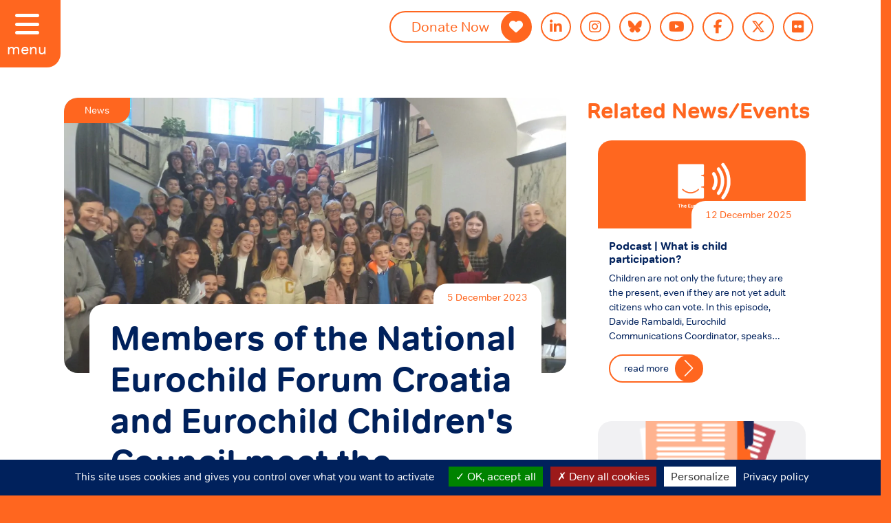

--- FILE ---
content_type: text/html; charset=UTF-8
request_url: https://eurochild.org/news/members-of-the-national-eurochild-forum-croatia-and-eurochild-childrens-council-meet-the-croatian-parliament/
body_size: 10727
content:
<!DOCTYPE html>
<html lang="en-US" class="no-skrollr">
<head>
    <meta charset="UTF-8">
    <meta name="description" content="Putting children at the heart of Europe">
    <meta name="viewport" content="initial-scale=1.0,user-scalable=no,maximum-scale=1">
    <meta name="apple-mobile-web-app-capable" content="yes">
    <meta name="HandheldFriendly" content="True">
    <meta property="og:title" content="Eurochild-Members of the National Eurochild Forum Croatia and Eurochild Children&#8217;s Council meet the Croatian Parliament" />
    <link rel="icon" type="image/png" sizes="32x32" href="https://eurochild.org/themes/eurochild/assets/images/favicon_32x32.png">
    <link rel="icon" type="image/png" sizes="16x16" href="https://eurochild.org/themes/eurochild/assets/images/favicon_16x16.png">
    <script type="text/javascript">
        // Notice how this gets configured before we load Font Awesome
        window.FontAwesomeConfig = { autoReplaceSvg: false }
    </script>
    <script src="https://www.google.com/recaptcha/api.js" async defer></script>

<meta name="apple-mobile-web-app-capable" content="yes">
<!-- Recommended for Chrome on Android -->
<meta name="mobile-web-app-capable" content="yes">
    <title>Members of the National Eurochild Forum Croatia and Eurochild Children&#8217;s Council meet the Croatian Parliament &#8211; Eurochild</title>
<meta name='robots' content='max-image-preview:large' />
<link rel='dns-prefetch' href='//cdn.jsdelivr.net' />
<link rel='dns-prefetch' href='//cdnjs.cloudflare.com' />
<link rel='dns-prefetch' href='//unpkg.com' />
<link rel='dns-prefetch' href='//s.w.org' />
<link rel="alternate" type="application/rss+xml" title="Eurochild &raquo; Feed" href="https://eurochild.org/feed/" />
<link rel="alternate" type="application/rss+xml" title="Eurochild &raquo; Comments Feed" href="https://eurochild.org/comments/feed/" />
		<script type="text/javascript">
			window._wpemojiSettings = {"baseUrl":"https:\/\/s.w.org\/images\/core\/emoji\/13.1.0\/72x72\/","ext":".png","svgUrl":"https:\/\/s.w.org\/images\/core\/emoji\/13.1.0\/svg\/","svgExt":".svg","source":{"concatemoji":"https:\/\/eurochild.org\/wordpress\/wp-includes\/js\/wp-emoji-release.min.js?ver=5.8.12"}};
			!function(e,a,t){var n,r,o,i=a.createElement("canvas"),p=i.getContext&&i.getContext("2d");function s(e,t){var a=String.fromCharCode;p.clearRect(0,0,i.width,i.height),p.fillText(a.apply(this,e),0,0);e=i.toDataURL();return p.clearRect(0,0,i.width,i.height),p.fillText(a.apply(this,t),0,0),e===i.toDataURL()}function c(e){var t=a.createElement("script");t.src=e,t.defer=t.type="text/javascript",a.getElementsByTagName("head")[0].appendChild(t)}for(o=Array("flag","emoji"),t.supports={everything:!0,everythingExceptFlag:!0},r=0;r<o.length;r++)t.supports[o[r]]=function(e){if(!p||!p.fillText)return!1;switch(p.textBaseline="top",p.font="600 32px Arial",e){case"flag":return s([127987,65039,8205,9895,65039],[127987,65039,8203,9895,65039])?!1:!s([55356,56826,55356,56819],[55356,56826,8203,55356,56819])&&!s([55356,57332,56128,56423,56128,56418,56128,56421,56128,56430,56128,56423,56128,56447],[55356,57332,8203,56128,56423,8203,56128,56418,8203,56128,56421,8203,56128,56430,8203,56128,56423,8203,56128,56447]);case"emoji":return!s([10084,65039,8205,55357,56613],[10084,65039,8203,55357,56613])}return!1}(o[r]),t.supports.everything=t.supports.everything&&t.supports[o[r]],"flag"!==o[r]&&(t.supports.everythingExceptFlag=t.supports.everythingExceptFlag&&t.supports[o[r]]);t.supports.everythingExceptFlag=t.supports.everythingExceptFlag&&!t.supports.flag,t.DOMReady=!1,t.readyCallback=function(){t.DOMReady=!0},t.supports.everything||(n=function(){t.readyCallback()},a.addEventListener?(a.addEventListener("DOMContentLoaded",n,!1),e.addEventListener("load",n,!1)):(e.attachEvent("onload",n),a.attachEvent("onreadystatechange",function(){"complete"===a.readyState&&t.readyCallback()})),(n=t.source||{}).concatemoji?c(n.concatemoji):n.wpemoji&&n.twemoji&&(c(n.twemoji),c(n.wpemoji)))}(window,document,window._wpemojiSettings);
		</script>
		<style type="text/css">
img.wp-smiley,
img.emoji {
	display: inline !important;
	border: none !important;
	box-shadow: none !important;
	height: 1em !important;
	width: 1em !important;
	margin: 0 .07em !important;
	vertical-align: -0.1em !important;
	background: none !important;
	padding: 0 !important;
}
</style>
	<link rel='stylesheet' id='wp-block-library-css'  href='https://eurochild.org/wordpress/wp-includes/css/dist/block-library/style.min.css?ver=5.8.12' type='text/css' media='all' />
<style id='filebird-block-filebird-gallery-style-inline-css' type='text/css'>
ul.filebird-block-filebird-gallery{margin:auto!important;padding:0!important;width:100%}ul.filebird-block-filebird-gallery.layout-grid{display:grid;grid-gap:20px;align-items:stretch;grid-template-columns:repeat(var(--columns),1fr);justify-items:stretch}ul.filebird-block-filebird-gallery.layout-grid li img{border:1px solid #ccc;box-shadow:2px 2px 6px 0 rgba(0,0,0,.3);height:100%;max-width:100%;-o-object-fit:cover;object-fit:cover;width:100%}ul.filebird-block-filebird-gallery.layout-masonry{-moz-column-count:var(--columns);-moz-column-gap:var(--space);column-gap:var(--space);-moz-column-width:var(--min-width);columns:var(--min-width) var(--columns);display:block;overflow:auto}ul.filebird-block-filebird-gallery.layout-masonry li{margin-bottom:var(--space)}ul.filebird-block-filebird-gallery li{list-style:none}ul.filebird-block-filebird-gallery li figure{height:100%;margin:0;padding:0;position:relative;width:100%}ul.filebird-block-filebird-gallery li figure figcaption{background:linear-gradient(0deg,rgba(0,0,0,.7),rgba(0,0,0,.3) 70%,transparent);bottom:0;box-sizing:border-box;color:#fff;font-size:.8em;margin:0;max-height:100%;overflow:auto;padding:3em .77em .7em;position:absolute;text-align:center;width:100%;z-index:2}ul.filebird-block-filebird-gallery li figure figcaption a{color:inherit}

</style>
<link rel='stylesheet' id='ctf_styles-css'  href='https://eurochild.org/plugins/custom-twitter-feeds-pro/css/ctf-styles.min.css?ver=2.3.1' type='text/css' media='all' />
<link rel='stylesheet' id='slick-css-css'  href='//cdn.jsdelivr.net/npm/slick-carousel@1.8.1/slick/slick.css?ver=1.8.1' type='text/css' media='all' />
<link rel='stylesheet' id='custom-style-css'  href='https://eurochild.org/themes/eurochild/assets/css/app-new.css?ver=1.0' type='text/css' media='all' />
<link rel='stylesheet' id='slick-theme-css'  href='//cdnjs.cloudflare.com/ajax/libs/slick-carousel/1.8.1/slick-theme.min.css?ver=1.8.1' type='text/css' media='all' />
<link rel='stylesheet' id='fontawesome-css'  href='https://cdnjs.cloudflare.com/ajax/libs/font-awesome/6.7.2/css/all.min.css?ver=5.15.1' type='text/css' media='all' />
<link rel='stylesheet' id='aos-css'  href='//unpkg.com/aos@next/dist/aos.css?ver=1.0' type='text/css' media='all' />
<link rel='stylesheet' id='leaflet-css'  href='//cdnjs.cloudflare.com/ajax/libs/leaflet/1.7.1/leaflet.css?ver=1.7.1' type='text/css' media='all' />
<link rel="https://api.w.org/" href="https://eurochild.org/wp-json/" /><link rel="alternate" type="application/json" href="https://eurochild.org/wp-json/wp/v2/news/13023" /><link rel="EditURI" type="application/rsd+xml" title="RSD" href="https://eurochild.org/wordpress/xmlrpc.php?rsd" />
<link rel="wlwmanifest" type="application/wlwmanifest+xml" href="https://eurochild.org/wordpress/wp-includes/wlwmanifest.xml" /> 
<meta name="generator" content="WordPress 5.8.12" />
<link rel="canonical" href="https://eurochild.org/news/members-of-the-national-eurochild-forum-croatia-and-eurochild-childrens-council-meet-the-croatian-parliament/" />
<link rel='shortlink' href='https://eurochild.org/?p=13023' />
<link rel="alternate" type="application/json+oembed" href="https://eurochild.org/wp-json/oembed/1.0/embed?url=https%3A%2F%2Feurochild.org%2Fnews%2Fmembers-of-the-national-eurochild-forum-croatia-and-eurochild-childrens-council-meet-the-croatian-parliament%2F" />
<link rel="alternate" type="text/xml+oembed" href="https://eurochild.org/wp-json/oembed/1.0/embed?url=https%3A%2F%2Feurochild.org%2Fnews%2Fmembers-of-the-national-eurochild-forum-croatia-and-eurochild-childrens-council-meet-the-croatian-parliament%2F&#038;format=xml" />

    <!-- DEFINE ALL YOUR GOOGLE FONTS HERE AND NOT IN SCSS FILES E.g. -->
    <!-- <link href="https://fonts.googleapis.com/css?family=Open+Sans:400,800" rel="stylesheet"> -->

    <link rel="stylesheet" href="https://eurochild.org/themes/eurochild/assets/css/app.css?id=01d5514c6de7c00fc064">
    <link rel="stylesheet" href="https://eurochild.org/themes/eurochild/assets/css/app-new.css">

    <script src="https://eurochild.org/themes/eurochild/assets/js/app.js?id=ed5f9251537d731d546f"></script>

    <!-- GDPR Banner Library -->
    <script src="https://cdnjs.cloudflare.com/ajax/libs/tarteaucitronjs/1.9.3/tarteaucitron.js"
    integrity="sha512-cL0fC89w+H+0KjI9fD6dnM4IHyiapz9tpd9x6SarmL/O4xEGPKBepxZdm0rZXliYplhVQ30DHczX6+mttFm71Q=="
    crossorigin="anonymous" referrerpolicy="no-referrer"></script>

    <!-- GDPR Banner settings -->
    <script type="text/javascript">
        tarteaucitron.init({
            "privacyUrl": "/privacy/", /* Privacy policy url */
            "hashtag": "#eurochild", /* Open the panel with this hashtag */
            "cookieName": "eurochild", /* Cookie name */
            "orientation": "bottom", /* Banner position (top - bottom) */
            "groupServices": false, /* Group services by category */
            "showAlertSmall": false, /* Show the small banner on bottom right */
            "cookieslist": true, /* Show the cookie list */
            "closePopup": false, /* Show a close X on the banner */
            "showIcon": true, /* Show cookie icon to manage cookies */
            "iconSrc": "https://eurochild.org/themes/eurochild/assets/images/cookie.png", /* Optionnal: URL or base64 encoded image */
            "iconPosition": "BottomRight", /* BottomRight, BottomLeft, TopRight and TopLeft */
            "adblocker": false, /* Show a Warning if an adblocker is detected */
            "DenyAllCta" : true, /* Show the deny all button */
            "AcceptAllCta" : true, /* Show the accept all button when highPrivacy on */
            "highPrivacy": true, /* HIGHLY RECOMMANDED Disable auto consent */
            "handleBrowserDNTRequest": false, /* If Do Not Track == 1, disallow all */
            "removeCredit": true, /* Remove credit link */
            "moreInfoLink": true, /* Show more info link */
            "useExternalCss": false, /* If false, the tarteaucitron.css file will be loaded */
            "useExternalJs": false, /* If false, the tarteaucitron.js file will be loaded */
            //"cookieDomain": ".my-multisite-domaine.fr", /* Shared cookie for multisite */
            "readmoreLink": "", /* Change the default readmore link */
            "mandatory": true, /* Show a message about mandatory cookies */
            });
    </script>

    <!-- Fundraise Up: the new standard for online giving -->
<script>(function(w,d,s,n,a){if(!w[n]){var l='call,catch,on,once,set,then,track,openCheckout'
.split(','),i,o=function(n){return'function'==typeof n?o.l.push([arguments])&&o
:function(){return o.l.push([n,arguments])&&o}},t=d.getElementsByTagName(s)[0],
j=d.createElement(s);j.async=!0;j.src='https://cdn.fundraiseup.com/widget/'+a+'';
t.parentNode.insertBefore(j,t);o.s=Date.now();o.v=5;o.h=w.location.href;o.l=[];
for(i=0;i<8;i++)o[l[i]]=o(l[i]);w[n]=o}
})(window,document,'script','FundraiseUp','AVJGWVPM');</script>
<!-- End Fundraise Up -->

</head>
<body class="news-template-default single single-news postid-13023">
<header id="header">
    <div id="hamburger-menu" class="md-font expanded">
        <i class="fas fa-bars"></i>
        <span>menu</span>
    </div>
    <!--
    <a class="header-logo-hidden <? //= $sidebar? '' : 'expanded' ?>" href="" title="">
        <img src="/assets/images/simple_logo.svg" alt="Logo" class="logo-img mx-auto d-block svg-fix"> 
    </a>
    -->
<!-- Desktop Logo -->
<div class="desktop-logo">
<a class="header-logo-hidden expanded" href="https://eurochild.org" title="Eurochild">
    <img src="https://eurochild.org/themes/eurochild/assets/images/desktop_logo.svg" alt="Desktop Logo" class="logo-img mx-auto  svg-fix logo">
   
</a>
</div>

<!-- Mobile Logo -->
<div class="mobile-logo">
<a class="header-logo-hidden expanded" href="https://eurochild.org" title="Eurochild">
    <img src="https://eurochild.org/themes/eurochild/assets/images/mobile_logo.svg" alt="Mobile Logo" class="logo-img mx-auto svg-fix logo" style="padding:20px;">
</a>
</div>

    <div class="container-fluid expanded" id="ec-menu">
        <div class="row">
            <div class="col-12 col-md-12 px-0">
                <!-- nav -->
                <nav id="menu-wrapper" class="navbar navbar-expand-lg navbar-light py-3"> 
                    <div id="centered-nav">
                        <a class="navbar-brand" href="https://eurochild.org" title="Eurochild">
                            <img src="https://eurochild.org/themes/eurochild/assets/images/desktop_logo.svg" alt="Logo" class="logo-img mx-auto d-block svg-fix">
                        </a>
                        <button class="navbar-toggler" type="button" data-toggle="collapse" data-target="#container-search-mainnav, #mobile-search" aria-controls="container-amr-mainnav" aria-expanded="false" aria-label="Toggle navigation">
                            <span class="navbar-search-icon"></span>
                        </button>                      
                                               <a href="/dashboard"> <img src="https://eurochild.org/themes/eurochild/assets/images/member.svg" alt="" class="header-member-icon"></a>
                      
                       <button class="navbar-toggler" type="button" data-toggle="collapse" data-target="#container-ec-mainnav, #mobile-search" aria-controls="container-amr-mainnav" aria-expanded="false" aria-label="Toggle navigation">
                            <span class="navbar-toggler-icon"></span>
                        </button>
                        
                        <div id="container-ec-mainnav" class="collapse navbar-collapse"><ul id="ec-main-nav" class="navbar-nav mr-auto"><li id="menu-item-13295" class="menu-item menu-item-type-post_type menu-item-object-page menu-item-home menu-item-13295"><a href="https://eurochild.org/">Home</a></li>
<li id="menu-item-1191" class="menu-item menu-item-type-post_type menu-item-object-page menu-item-1191"><a href="https://eurochild.org/about-us/">About Us</a></li>
<li id="menu-item-1529" class="menu-item menu-item-type-custom menu-item-object-custom menu-item-1529"><a href="/news">News</a></li>
<li id="menu-item-1190" class="menu-item menu-item-type-post_type menu-item-object-page menu-item-1190"><a href="https://eurochild.org/activities/">Activities &#038; Events</a></li>
<li id="menu-item-1189" class="menu-item menu-item-type-post_type menu-item-object-page menu-item-1189"><a href="https://eurochild.org/resources/">Resources</a></li>
<li id="menu-item-1815" class="menu-item menu-item-type-post_type menu-item-object-page menu-item-1815"><a href="https://eurochild.org/child-participation/">Child Participation</a></li>
<li id="menu-item-1652" class="menu-item menu-item-type-post_type menu-item-object-page menu-item-1652"><a href="https://eurochild.org/get-involved/">Get Involved</a></li>
<li id="menu-item-4277" class="menu-item menu-item-type-post_type menu-item-object-page menu-item-4277"><a href="https://eurochild.org/dashboard/">Members Room</a></li>
</ul></div>                        <!--<div id="mobile-search" class="collapse">
                                                    </div>-->
                            <div id="container-search-mainnav" class="navbar-collapse collapse" style="">
                            <form role="search" method="get" id="searchform" action="https://eurochild.org/">
                                <div id="search-box">
                                    <input class="rounded-pill" type="text" name="s" id="search" placeholder="search" value="" />
                                    <span id="search-button" class="rounded-circle">
                                        <i class="fas fa-search fa-flip-horizontal txt-pink has-medium-font-size"></i>
                                    </span>
                                </div>
                            </form>
                            <span id="search-close" class="close"><i class="fas fa-times"></i></span>
                        </div>

                        <span class="close"><i class="fas fa-times"></i></span>
                    </div>
                </nav>
                <!-- /nav -->
            </div>

        </div>
    </div>
</header>
    <div class="row white-background">
        <div class="col-12 col-md-9 ml-auto px-5 pb-5 custom-container overflow-hidden">
            <ul id="social-info" class="py-3  px-60 social-bar">
        <li class="first donate-btn"><a target="_blank" href="https://www.eurochild.org/donate" class="rounded-pill button">Donate Now <i class="fas fa-heart"></i></a></li>    <li><a target="_blank" href="https://www.linkedin.com/company/eurochild" class="social-icon rounded-circle linkedin-icon"><i class="fab fa-linkedin-in"></i></a></li>    <li><a target="_blank" href="https://www.instagram.com/eurochild_org/" class="social-icon rounded-circle insta-icon"><i class="fab fa-instagram"></i></a></li>    <li><a target="_blank" href="https://bsky.app/profile/eurochild-org.bsky.social" class="social-icon rounded-circle insta-icon"><i class="fa-brands fa-bluesky"></i></a></li>    <li><a target="_blank" href="https://www.youtube.com/user/eurochilddotorg" class="social-icon rounded-circle youtube-icon"><i class="fab fa-youtube"></i></a></li>    <li><a target="_blank" href="https://www.facebook.com/eurochild" class="social-icon rounded-circle facebook-icon"><i class="fab fa-facebook-f"></i></a></li>    <li><a target="_blank" href="https://twitter.com/Eurochild_org" class="social-icon rounded-circle twitter-icon"><i class="fa-brands fa-x-twitter"></i></a></li>    <li><a target="_blank" href="https://www.flickr.com/photos/eurochild_org/" class="social-icon rounded-circle twitter-icon"><i class="fa-brands fa-flickr"></i></a></li></ul>
<br style="clear:both;">
        </div>
    </div>
    <div class="row white-background px-60">
        <div class="col-12 col-md-8 blog pl-5">
            <div class="content-block">
                <div class="cover-image border-radius-20 position-absolute">
                    <div class="content-type">
                        news                    </div>
                                            <img src="https://eurochild.org/uploads/2023/12/Susret-sa-saborskim-zastupnicima_DND-Opatija.png" alt="slide" class="dlock">
                                    </div>
                <div class="article-container top-margin position-relative">
                    <span class="article-date txt-orange">
                        5 December 2023                    </span>
                    <div class="article-content">
                        <h1 class="txt-blue">Members of the National Eurochild Forum Croatia and Eurochild Children's Council meet the Croatian Parliament</h1>
                                                <div class="txt-blue single-content-container">
                            <!-- wp:paragraph -->
<p><strong><em>52 children aged 9-15 presented their projects at local level, discussed what the problems and needs <strong><em>of Croatian children's</em></strong></em></strong> <strong><em>are</em></strong> <strong><em>and suggested solutions at the meeting held at the Croatian Parliament on <strong><em>29 November 2023</em></strong>. </em></strong></p>
<!-- /wp:paragraph -->

<!-- wp:list -->
<ul><li><strong>The children and young people discussed the following topics:</strong></li></ul>
<!-- /wp:list -->

<!-- wp:paragraph -->
<p>Lana presented the work of the Eurochild Children's Council (ECC), in which Eurochild member <a rel="noreferrer noopener" href="https://dnd-opatija.hr/" data-type="URL" data-id="https://dnd-opatija.hr/" target="_blank">SOC Opatija</a> has supported the participation of three children since the first mandate, and the achievements in pushing for the active  <strong>participation of children</strong> in decision making at the European level.</p>
<!-- /wp:paragraph -->

<!-- wp:paragraph -->
<p>Viktoria presented the results of a survey on <strong>poverty</strong> featured in the Eurochild report<em> "<a rel="noreferrer noopener" href="https://eurochild.org/uploads/2023/10/Poverty-takes-away-the-right-to-childhood.pdf" target="_blank">Poverty takes away the right to childhood</a>"</em> in which the Croatian <a href="https://www.eurochild.org/national-eurochild-forum/" data-type="URL" data-id="https://www.eurochild.org/national-eurochild-forum/" target="_blank" rel="noreferrer noopener">National Eurochild Forum</a> (NEF) participated. Members of the Croatian Parliament received a printed copy of the report. Valentina run a session on the influence of <strong>technology</strong> on young people's life and presented the <a rel="noreferrer noopener" href="https://www.eurochild.org/initiative/protecting-childrens-rights-in-the-digital-environment/" data-type="URL" data-id="https://www.eurochild.org/initiative/protecting-childrens-rights-in-the-digital-environment/" target="_blank">VOICE project </a>led by Eurochild, ECPAT International and Terre des Hommes and in which members of the Croatian NEF participated. Marin presented the work of NEF Croatia and talked about the <strong>right to play</strong> and the UN Convention of the Rights of the Child.</p>
<!-- /wp:paragraph -->

<!-- wp:paragraph -->
<p>Damian and Erik presented the project "I give you a hand - joint activities with children with developmental <strong>disabilities</strong>". Ema and Leon presented the General Comment of the 26th Committee for the Rights of the Child on children's rights and the <strong>environment</strong> with a special emphasis on climate change and the involvement of the councilors of the City of Opatija in its adoption.</p>
<!-- /wp:paragraph -->

<!-- wp:paragraph -->
<p>Fran presented the appeal of the <a href="https://meditchildmove.wordpress.com/#:~:text=The%20Mediterranean%20Children's%20Movement%20aims,across%20the%20wider%20Mediterranean%20region." data-type="URL" data-id="https://meditchildmove.wordpress.com/#:~:text=The%20Mediterranean%20Children's%20Movement%20aims,across%20the%20wider%20Mediterranean%20region." target="_blank" rel="noreferrer noopener">Children's Council of the Mediterranean Movement</a> for children's participation related to the terrible events and deaths of children in the <strong>Middle East</strong>. Helena talked about her participation in the EU <strong>Children's Participation Platform</strong>.</p>
<!-- /wp:paragraph -->

<!-- wp:list -->
<ul><li><strong>The decision-makers who took part in the event:</strong></li></ul>
<!-- /wp:list -->

<!-- wp:paragraph -->
<p>The chairwoman of the Committee for Family, Youth and Sports, Assoc. Ph.D. Vesna Vučemilović, Ombudsperson for Children, Helenca Pirnat Dragičević, President of Union of Societies Our Children of Croatia, Prof. Ph.D. Aida Salihagić Kadić, academician and secretary of the Committee for Family, Youth and Sports, Zora Vukoja, Margareta Mađerić, State Secretary in the Ministry of Labour, Pension System, Family and Social Policy, Tomislav Družak, State Secretary for Sports, Regina M. Castillo, Head of UNICEF in Croatia, parliamentary representatives, representatives of the Ministry of Science and Education, the Ministry of Health.</p>
<!-- /wp:paragraph -->                        </div>

                        <!-- Go to www.addthis.com/dashboard to customize your tools -->
                        <div class="addthis_inline_share_toolbox"></div>


                    </div>
                    <br style="clear: both">
                </div>
                <br style="clear: both">
            </div>
            <br style="clear: both">
        </div>
        <div class="col-12 col-md-4 pr-5 resources">
            <h2 class="txt-orange mb-4">Related News/Events</h2>
                            <div class="slide col-12 col-md-12 px-3 mb-2">

                    <div class="resource-container border-radius-20">
                                                    <img src="https://eurochild.org/uploads/2025/08/Eurochild-Podcast-orange-banner.png" alt="slide" class="d-block">
                                                <div class="p-3 position-relative">
                            <span class="resource-date txt-orange">12 December 2025</span>
                            <h3 class="sm-font">Podcast | What is child participation?</h3>
                            <div class="txt-blue">Children are not only the future; they are the present, even if they are not yet adult citizens who can vote. In this episode, Davide Rambaldi, Eurochild Communications Coordinator, speaks&hellip;</div>
                            <a href="https://eurochild.org/news/podcast-what-is-child-participation/" class="rounded-pill read-more mt-3 float-left pr-5 txt-blue">read more <span class="rounded-circle"></span></a>
                        </div>
                    </div>
                </div>
                            <div class="slide col-12 col-md-12 px-3 mb-2">

                    <div class="resource-container border-radius-20">
                                                    <img src="https://eurochild.org/themes/eurochild/other-assets/icon3.png" alt="slide" class="d-block">
                                                <div class="p-3 position-relative">
                            <span class="resource-date txt-orange">11 December 2025</span>
                            <h3 class="sm-font">International Children’s Peace Prize 2026</h3>
                            <div class="txt-blue">Nominations are now open. This year marks the 22nd time the International Children’s Peace Prize will be awarded to a young changemaker who is fighting courageously for children’s rights. Launched&hellip;</div>
                            <a href="https://eurochild.org/news/international-childrens-peace-prize-2026/" class="rounded-pill read-more mt-3 float-left pr-5 txt-blue">read more <span class="rounded-circle"></span></a>
                        </div>
                    </div>
                </div>
                            <div class="slide col-12 col-md-12 px-3 mb-2">

                    <div class="resource-container border-radius-20">
                                                    <img src="https://eurochild.org/themes/eurochild/other-assets/icon3.png" alt="slide" class="d-block">
                                                <div class="p-3 position-relative">
                            <span class="resource-date txt-orange">11 December 2025</span>
                            <h3 class="sm-font">Call: Children’s Taskforce on Global Care Reform</h3>
                            <div class="txt-blue">Deadline: 19 December 2025 Hope and Homes' Children’s Taskforce is being established to ensure the voices of children and young people with lived experience (of being without parental care or&hellip;</div>
                            <a href="https://eurochild.org/news/call-childrens-taskforce-on-global-care-reform/" class="rounded-pill read-more mt-3 float-left pr-5 txt-blue">read more <span class="rounded-circle"></span></a>
                        </div>
                    </div>
                </div>
                    </div>
    </div>

<footer id="footer">
    
<!-- full footer-->

<div class="col-12 col-md-12 mr-auto px-5 pb-0 mt-5 txt-white">
    <div class="row">
        <div class="col-12 col-md-4" id="footer-about">
                        <p><img loading="lazy" class="alignnone wp-image-6976" src="https://eurochild.org/uploads/2022/03/EN-Funded-by-the-EU-WHITE-300x63.png" alt="" width="257" height="54" srcset="https://eurochild.org/uploads/2022/03/EN-Funded-by-the-EU-WHITE-300x63.png 300w, https://eurochild.org/uploads/2022/03/EN-Funded-by-the-EU-WHITE-1024x215.png 1024w, https://eurochild.org/uploads/2022/03/EN-Funded-by-the-EU-WHITE-768x161.png 768w, https://eurochild.org/uploads/2022/03/EN-Funded-by-the-EU-WHITE-1536x322.png 1536w, https://eurochild.org/uploads/2022/03/EN-Funded-by-the-EU-WHITE-2048x430.png 2048w" sizes="(max-width: 257px) 100vw, 257px" /><br />
Funded by the European Union. Views and opinions expressed are however those of the author(s) only and do not necessarily reflect those of the European Union or European Commission. Neither the European Union nor the granting authority can be held responsible for them.</p>
<p>Registered address: Eurochild AISBL, Rue de la Charité 22, 1210 Brussels, Belgium<br />
EU Transparency Register: 79360311166-84<br />
VAT: BE0866544946</p>

                    </div>
        <div class="col-12 col-md-3" id="footer-contact">
            <h4 class="txt-white">Contact Us</h4>
<p>Office address:<br>
<a class="txt-white"a href="https://goo.gl/maps/K9t24uMaFrrzJXCc8">Avenue des Arts 7/8<br>1210 Bruxelles</a>
<p>+32 2 511 7083<br><a class="txt-white" href="mailto:info@eurochild.org">info@eurochild.org</a></p>
Press Inquiries: <a class="txt-white" href="mailto:Davide.Rambaldi@eurochild.org"> Davide Rambaldi</a>        </div>
        <div class="col-12 col-md-5 m-0 p-0" id="footer-socialinfo">
                        <div id="footer-social-info">
                            <div class="d-flex"><ul id="social-info" class="py-3  px-60 social-bar">
        <li class="first donate-btn"><a target="_blank" href="https://www.eurochild.org/donate" class="rounded-pill button">Donate Now <i class="fas fa-heart"></i></a></li>    <li><a target="_blank" href="https://www.linkedin.com/company/eurochild" class="social-icon rounded-circle linkedin-icon"><i class="fab fa-linkedin-in"></i></a></li>    <li><a target="_blank" href="https://www.instagram.com/eurochild_org/" class="social-icon rounded-circle insta-icon"><i class="fab fa-instagram"></i></a></li>    <li><a target="_blank" href="https://bsky.app/profile/eurochild-org.bsky.social" class="social-icon rounded-circle insta-icon"><i class="fa-brands fa-bluesky"></i></a></li>    <li><a target="_blank" href="https://www.youtube.com/user/eurochilddotorg" class="social-icon rounded-circle youtube-icon"><i class="fab fa-youtube"></i></a></li>    <li><a target="_blank" href="https://www.facebook.com/eurochild" class="social-icon rounded-circle facebook-icon"><i class="fab fa-facebook-f"></i></a></li>    <li><a target="_blank" href="https://twitter.com/Eurochild_org" class="social-icon rounded-circle twitter-icon"><i class="fa-brands fa-x-twitter"></i></a></li>    <li><a target="_blank" href="https://www.flickr.com/photos/eurochild_org/" class="social-icon rounded-circle twitter-icon"><i class="fa-brands fa-flickr"></i></a></li></ul>
<br style="clear:both;">
</div>
                        </div>
            <div class="mt-5">
                                <p>Subscribe to the monthly eNews Bulletin Newsletter</p>
                <form id="salesforce_newsletter" action="https://eurochild.org/newsletter-submission" method="POST">
                    <input type="hidden" id="oid">
                    <script>
                        fetch('/wp-json/custom-endpoint/get-oid')
                        .then(response => response.json())
                        .then(data => {
                            document.getElementById('oid').value = data.oid;
                        });
                    </script>
                    <input type=hidden name="retURL" value="https://eurochild.org/wordpress/news/members-of-the-national-eurochild-forum-croatia-and-eurochild-childrens-council-meet-the-croatian-parliament/?snmsg=success&form=newsletter">
                    <input class="border-radius-20" required  id="first_name" maxlength="40" name="first_name" size="20" type="text" placeholder="First Name" />
                    <input class="border-radius-20" required  id="last_name" maxlength="80" name="last_name" size="20" type="text" placeholder="Last Name" />
                    <input class="border-radius-20" required  id="email" maxlength="80" name="email" size="20" type="text" placeholder="Email Address" />
                    <input type="hidden" id="LeadSource" name="LeadSource" value="Subscription Form Website" />
                    <input type="text" name="honeypot" id="honeypot" style="display: none;">
                    <button id="newsletter_button" class="btn btn-outline-primary submit-primary" type="submit" name="submit">Subscribe</button>
                    <div class="col-11">
                    <!-- Google reCAPTCHA widget -->
                    <div class="g-recaptcha" data-sitekey="6LdBt1YqAAAAABqXRB86BWct5nP-Jp3EF57MFe7e"></div>
                     <!-- Error message for reCAPTCHA -->
    <div id="recaptcha-error" style="color: red; display: none; font-size: 14px; margin-top: 5px;">Please complete the reCAPTCHA.</div>
                    </div> 
                </form>
                            </div>
        </div>
    </div>
</div>

<script>
document.getElementById("salesforce_newsletter").addEventListener("submit", function(event) {
    var recaptchaResponse = grecaptcha.getResponse();
    if (recaptchaResponse.length === 0) {
        event.preventDefault(); // Prevent form submission
        document.getElementById("recaptcha-error").style.display = "block"; // Show error message
    }
});

</script>
<script> 
document.getElementById("salesforce_newsletter").addEventListener("submit", function(event) {
    var honeypot = document.getElementById("honeypot").value;
    if (honeypot) {
        event.preventDefault(); // Block spam bot
        alert("Spam detected!");
    }
});
</script>


<div class="col-12 col-md-12 px-5 pb-0 mt-5 txt-white">
    <div class="px-2 horizontal-line">
    </div>
    <ul id="footer-links" class="text-center pt-3 m-0">
                    <li ><a class="txt-white" target="_blank" href="https://www.eurochild.org/privacy/">Privacy</a></li>
                    <li ><a class="txt-white" target="_blank" href="https://www.eurochild.org/cookie-policy/">Cookie Policy</a></li>
                    <li ><a class="txt-white" target="_blank" href="https://www.eurochild.org/terms-and-conditions/">Terms and conditions</a></li>
                    <li class="last-item"><a class="txt-white" target="_blank" href="https://eurochild.org/resource/eurochild-child-protection-policy-2024/">Child protection policy</a></li>
            </ul>
    <p class="text-center">© All rights reserved Eurochild 2020</p>
</div>
<!-- full footer-->

</footer>


<script type='text/javascript' src='//cdn.jsdelivr.net/npm/slick-carousel@1.8.1/slick/slick.min.js?ver=1.8.1' id='slick-js'></script>
<script type='text/javascript' src='//cdnjs.cloudflare.com/ajax/libs/font-awesome/5.15.1/js/all.min.js?ver=5.15.1' id='fontawesome-js'></script>
<script type='text/javascript' src='//unpkg.com/aos@next/dist/aos.js?ver=1.0' id='aos-js'></script>
<script type='text/javascript' src='//cdnjs.cloudflare.com/ajax/libs/leaflet/1.7.1/leaflet.js?ver=1.7.1' id='leaflet-js'></script>
<script type='text/javascript' src='//unpkg.com/esri-leaflet@2.5.1/dist/esri-leaflet.js?ver=2.5.1' id='esri-leaflet-js'></script>
<script type='text/javascript' src='https://eurochild.org/wordpress/wp-includes/js/wp-embed.min.js?ver=5.8.12' id='wp-embed-js'></script>


<!--  -->

<!-- <div id="open_consent_container" class="hidden"><i class="fa fa-arrow-up" aria-hidden="true"></i> Cookie Policy</div>
<div id="cookieconsent_container" class="">
    <div class="container-fluid">
        <div class="row">
            <div class="col-xs-12 col-sm-8 pt-3">
                This website uses cookies to ensure you get the best experience on our website. <a href="">Learn More</a>
            </div>
            <div class="col-xs-12 col-sm-4">
                <a href="#" id="decline_cookies" data-consent="0" class="btn btn-warning consent-decision">Decline</a>
                <a href="#" id="allow_cookies" data-consent="1" data-url="
                https://eurochild.org" class="btn btn-warning consent-decision">Allow Cookies</a>
            </div>
        </div>
    </div>
</div> -->

<!-- <script>
    jQuery(document).ready(function($) {
        let $open_consent_container = $('#open_consent_container');
        let $cookie_consent_container = $('#cookieconsent_container');
        let $consent_decision = $('.consent-decision');
        let url = $('#allow_cookies').data('url');


        $consent_decision.click(function(event) {
            event.preventDefault();

            let decision = $(this).data('consent');

            $.get(url, {  consenting: '1', consent: decision }).done(function(response) {
                let jsonResponse = JSON.parse(response);

                if (typeof jsonResponse === 'object' && typeof jsonResponse['message'] !== 'undefined' ) {
                    if ( jsonResponse.message === 'consented' )
                        location.reload(true);
                    else if ( jsonResponse.message === 'not_consented' ) {
                        // They will eventually consent. Trust me
                        location.reload(true);
                    }
                    else
                        alert('Please enable cookies and try again');
                }
            });
        });

        $open_consent_container.click(function(event) {
            event.preventDefault();
            $(this).addClass('hidden');
            $cookie_consent_container.removeClass('hidden');
        });
    });
</script> -->


<!-- GDPR Banner Service : Allowed/ Denied -->
<!-- GDPR Banner Service : Google Analytics -->
 
<script type="text/javascript">
       tarteaucitron.user.gtagUa = 'G-P3WRZYVWQ0';
       tarteaucitron.user.gtagMore = function () { /* add here your optionnal gtag() */ };
       (tarteaucitron.job = tarteaucitron.job || []).push('gtag');
</script>


<script type="text/javascript">
      tarteaucitron.user.addthisPubId = 'ra-5fb9f2e353c29626';
      (tarteaucitron.job = tarteaucitron.job || []).push('addthis');
</script>

<!-- Go to www.addthis.com/dashboard to customize your tools -->
<!-- <script type="text/javascript" src="//s7.addthis.com/js/300/addthis_widget.js#pubid=ra-5fb9f2e353c29626"></script> -->
</body>
</html><!-- WP Fastest Cache file was created in 0.29365301132202 seconds, on 16-01-26 0:16:07 --><!-- via php -->

--- FILE ---
content_type: text/html; charset=utf-8
request_url: https://www.google.com/recaptcha/api2/anchor?ar=1&k=6LdBt1YqAAAAABqXRB86BWct5nP-Jp3EF57MFe7e&co=aHR0cHM6Ly9ldXJvY2hpbGQub3JnOjQ0Mw..&hl=en&v=PoyoqOPhxBO7pBk68S4YbpHZ&size=normal&anchor-ms=20000&execute-ms=30000&cb=j0139vpugfjr
body_size: 49302
content:
<!DOCTYPE HTML><html dir="ltr" lang="en"><head><meta http-equiv="Content-Type" content="text/html; charset=UTF-8">
<meta http-equiv="X-UA-Compatible" content="IE=edge">
<title>reCAPTCHA</title>
<style type="text/css">
/* cyrillic-ext */
@font-face {
  font-family: 'Roboto';
  font-style: normal;
  font-weight: 400;
  font-stretch: 100%;
  src: url(//fonts.gstatic.com/s/roboto/v48/KFO7CnqEu92Fr1ME7kSn66aGLdTylUAMa3GUBHMdazTgWw.woff2) format('woff2');
  unicode-range: U+0460-052F, U+1C80-1C8A, U+20B4, U+2DE0-2DFF, U+A640-A69F, U+FE2E-FE2F;
}
/* cyrillic */
@font-face {
  font-family: 'Roboto';
  font-style: normal;
  font-weight: 400;
  font-stretch: 100%;
  src: url(//fonts.gstatic.com/s/roboto/v48/KFO7CnqEu92Fr1ME7kSn66aGLdTylUAMa3iUBHMdazTgWw.woff2) format('woff2');
  unicode-range: U+0301, U+0400-045F, U+0490-0491, U+04B0-04B1, U+2116;
}
/* greek-ext */
@font-face {
  font-family: 'Roboto';
  font-style: normal;
  font-weight: 400;
  font-stretch: 100%;
  src: url(//fonts.gstatic.com/s/roboto/v48/KFO7CnqEu92Fr1ME7kSn66aGLdTylUAMa3CUBHMdazTgWw.woff2) format('woff2');
  unicode-range: U+1F00-1FFF;
}
/* greek */
@font-face {
  font-family: 'Roboto';
  font-style: normal;
  font-weight: 400;
  font-stretch: 100%;
  src: url(//fonts.gstatic.com/s/roboto/v48/KFO7CnqEu92Fr1ME7kSn66aGLdTylUAMa3-UBHMdazTgWw.woff2) format('woff2');
  unicode-range: U+0370-0377, U+037A-037F, U+0384-038A, U+038C, U+038E-03A1, U+03A3-03FF;
}
/* math */
@font-face {
  font-family: 'Roboto';
  font-style: normal;
  font-weight: 400;
  font-stretch: 100%;
  src: url(//fonts.gstatic.com/s/roboto/v48/KFO7CnqEu92Fr1ME7kSn66aGLdTylUAMawCUBHMdazTgWw.woff2) format('woff2');
  unicode-range: U+0302-0303, U+0305, U+0307-0308, U+0310, U+0312, U+0315, U+031A, U+0326-0327, U+032C, U+032F-0330, U+0332-0333, U+0338, U+033A, U+0346, U+034D, U+0391-03A1, U+03A3-03A9, U+03B1-03C9, U+03D1, U+03D5-03D6, U+03F0-03F1, U+03F4-03F5, U+2016-2017, U+2034-2038, U+203C, U+2040, U+2043, U+2047, U+2050, U+2057, U+205F, U+2070-2071, U+2074-208E, U+2090-209C, U+20D0-20DC, U+20E1, U+20E5-20EF, U+2100-2112, U+2114-2115, U+2117-2121, U+2123-214F, U+2190, U+2192, U+2194-21AE, U+21B0-21E5, U+21F1-21F2, U+21F4-2211, U+2213-2214, U+2216-22FF, U+2308-230B, U+2310, U+2319, U+231C-2321, U+2336-237A, U+237C, U+2395, U+239B-23B7, U+23D0, U+23DC-23E1, U+2474-2475, U+25AF, U+25B3, U+25B7, U+25BD, U+25C1, U+25CA, U+25CC, U+25FB, U+266D-266F, U+27C0-27FF, U+2900-2AFF, U+2B0E-2B11, U+2B30-2B4C, U+2BFE, U+3030, U+FF5B, U+FF5D, U+1D400-1D7FF, U+1EE00-1EEFF;
}
/* symbols */
@font-face {
  font-family: 'Roboto';
  font-style: normal;
  font-weight: 400;
  font-stretch: 100%;
  src: url(//fonts.gstatic.com/s/roboto/v48/KFO7CnqEu92Fr1ME7kSn66aGLdTylUAMaxKUBHMdazTgWw.woff2) format('woff2');
  unicode-range: U+0001-000C, U+000E-001F, U+007F-009F, U+20DD-20E0, U+20E2-20E4, U+2150-218F, U+2190, U+2192, U+2194-2199, U+21AF, U+21E6-21F0, U+21F3, U+2218-2219, U+2299, U+22C4-22C6, U+2300-243F, U+2440-244A, U+2460-24FF, U+25A0-27BF, U+2800-28FF, U+2921-2922, U+2981, U+29BF, U+29EB, U+2B00-2BFF, U+4DC0-4DFF, U+FFF9-FFFB, U+10140-1018E, U+10190-1019C, U+101A0, U+101D0-101FD, U+102E0-102FB, U+10E60-10E7E, U+1D2C0-1D2D3, U+1D2E0-1D37F, U+1F000-1F0FF, U+1F100-1F1AD, U+1F1E6-1F1FF, U+1F30D-1F30F, U+1F315, U+1F31C, U+1F31E, U+1F320-1F32C, U+1F336, U+1F378, U+1F37D, U+1F382, U+1F393-1F39F, U+1F3A7-1F3A8, U+1F3AC-1F3AF, U+1F3C2, U+1F3C4-1F3C6, U+1F3CA-1F3CE, U+1F3D4-1F3E0, U+1F3ED, U+1F3F1-1F3F3, U+1F3F5-1F3F7, U+1F408, U+1F415, U+1F41F, U+1F426, U+1F43F, U+1F441-1F442, U+1F444, U+1F446-1F449, U+1F44C-1F44E, U+1F453, U+1F46A, U+1F47D, U+1F4A3, U+1F4B0, U+1F4B3, U+1F4B9, U+1F4BB, U+1F4BF, U+1F4C8-1F4CB, U+1F4D6, U+1F4DA, U+1F4DF, U+1F4E3-1F4E6, U+1F4EA-1F4ED, U+1F4F7, U+1F4F9-1F4FB, U+1F4FD-1F4FE, U+1F503, U+1F507-1F50B, U+1F50D, U+1F512-1F513, U+1F53E-1F54A, U+1F54F-1F5FA, U+1F610, U+1F650-1F67F, U+1F687, U+1F68D, U+1F691, U+1F694, U+1F698, U+1F6AD, U+1F6B2, U+1F6B9-1F6BA, U+1F6BC, U+1F6C6-1F6CF, U+1F6D3-1F6D7, U+1F6E0-1F6EA, U+1F6F0-1F6F3, U+1F6F7-1F6FC, U+1F700-1F7FF, U+1F800-1F80B, U+1F810-1F847, U+1F850-1F859, U+1F860-1F887, U+1F890-1F8AD, U+1F8B0-1F8BB, U+1F8C0-1F8C1, U+1F900-1F90B, U+1F93B, U+1F946, U+1F984, U+1F996, U+1F9E9, U+1FA00-1FA6F, U+1FA70-1FA7C, U+1FA80-1FA89, U+1FA8F-1FAC6, U+1FACE-1FADC, U+1FADF-1FAE9, U+1FAF0-1FAF8, U+1FB00-1FBFF;
}
/* vietnamese */
@font-face {
  font-family: 'Roboto';
  font-style: normal;
  font-weight: 400;
  font-stretch: 100%;
  src: url(//fonts.gstatic.com/s/roboto/v48/KFO7CnqEu92Fr1ME7kSn66aGLdTylUAMa3OUBHMdazTgWw.woff2) format('woff2');
  unicode-range: U+0102-0103, U+0110-0111, U+0128-0129, U+0168-0169, U+01A0-01A1, U+01AF-01B0, U+0300-0301, U+0303-0304, U+0308-0309, U+0323, U+0329, U+1EA0-1EF9, U+20AB;
}
/* latin-ext */
@font-face {
  font-family: 'Roboto';
  font-style: normal;
  font-weight: 400;
  font-stretch: 100%;
  src: url(//fonts.gstatic.com/s/roboto/v48/KFO7CnqEu92Fr1ME7kSn66aGLdTylUAMa3KUBHMdazTgWw.woff2) format('woff2');
  unicode-range: U+0100-02BA, U+02BD-02C5, U+02C7-02CC, U+02CE-02D7, U+02DD-02FF, U+0304, U+0308, U+0329, U+1D00-1DBF, U+1E00-1E9F, U+1EF2-1EFF, U+2020, U+20A0-20AB, U+20AD-20C0, U+2113, U+2C60-2C7F, U+A720-A7FF;
}
/* latin */
@font-face {
  font-family: 'Roboto';
  font-style: normal;
  font-weight: 400;
  font-stretch: 100%;
  src: url(//fonts.gstatic.com/s/roboto/v48/KFO7CnqEu92Fr1ME7kSn66aGLdTylUAMa3yUBHMdazQ.woff2) format('woff2');
  unicode-range: U+0000-00FF, U+0131, U+0152-0153, U+02BB-02BC, U+02C6, U+02DA, U+02DC, U+0304, U+0308, U+0329, U+2000-206F, U+20AC, U+2122, U+2191, U+2193, U+2212, U+2215, U+FEFF, U+FFFD;
}
/* cyrillic-ext */
@font-face {
  font-family: 'Roboto';
  font-style: normal;
  font-weight: 500;
  font-stretch: 100%;
  src: url(//fonts.gstatic.com/s/roboto/v48/KFO7CnqEu92Fr1ME7kSn66aGLdTylUAMa3GUBHMdazTgWw.woff2) format('woff2');
  unicode-range: U+0460-052F, U+1C80-1C8A, U+20B4, U+2DE0-2DFF, U+A640-A69F, U+FE2E-FE2F;
}
/* cyrillic */
@font-face {
  font-family: 'Roboto';
  font-style: normal;
  font-weight: 500;
  font-stretch: 100%;
  src: url(//fonts.gstatic.com/s/roboto/v48/KFO7CnqEu92Fr1ME7kSn66aGLdTylUAMa3iUBHMdazTgWw.woff2) format('woff2');
  unicode-range: U+0301, U+0400-045F, U+0490-0491, U+04B0-04B1, U+2116;
}
/* greek-ext */
@font-face {
  font-family: 'Roboto';
  font-style: normal;
  font-weight: 500;
  font-stretch: 100%;
  src: url(//fonts.gstatic.com/s/roboto/v48/KFO7CnqEu92Fr1ME7kSn66aGLdTylUAMa3CUBHMdazTgWw.woff2) format('woff2');
  unicode-range: U+1F00-1FFF;
}
/* greek */
@font-face {
  font-family: 'Roboto';
  font-style: normal;
  font-weight: 500;
  font-stretch: 100%;
  src: url(//fonts.gstatic.com/s/roboto/v48/KFO7CnqEu92Fr1ME7kSn66aGLdTylUAMa3-UBHMdazTgWw.woff2) format('woff2');
  unicode-range: U+0370-0377, U+037A-037F, U+0384-038A, U+038C, U+038E-03A1, U+03A3-03FF;
}
/* math */
@font-face {
  font-family: 'Roboto';
  font-style: normal;
  font-weight: 500;
  font-stretch: 100%;
  src: url(//fonts.gstatic.com/s/roboto/v48/KFO7CnqEu92Fr1ME7kSn66aGLdTylUAMawCUBHMdazTgWw.woff2) format('woff2');
  unicode-range: U+0302-0303, U+0305, U+0307-0308, U+0310, U+0312, U+0315, U+031A, U+0326-0327, U+032C, U+032F-0330, U+0332-0333, U+0338, U+033A, U+0346, U+034D, U+0391-03A1, U+03A3-03A9, U+03B1-03C9, U+03D1, U+03D5-03D6, U+03F0-03F1, U+03F4-03F5, U+2016-2017, U+2034-2038, U+203C, U+2040, U+2043, U+2047, U+2050, U+2057, U+205F, U+2070-2071, U+2074-208E, U+2090-209C, U+20D0-20DC, U+20E1, U+20E5-20EF, U+2100-2112, U+2114-2115, U+2117-2121, U+2123-214F, U+2190, U+2192, U+2194-21AE, U+21B0-21E5, U+21F1-21F2, U+21F4-2211, U+2213-2214, U+2216-22FF, U+2308-230B, U+2310, U+2319, U+231C-2321, U+2336-237A, U+237C, U+2395, U+239B-23B7, U+23D0, U+23DC-23E1, U+2474-2475, U+25AF, U+25B3, U+25B7, U+25BD, U+25C1, U+25CA, U+25CC, U+25FB, U+266D-266F, U+27C0-27FF, U+2900-2AFF, U+2B0E-2B11, U+2B30-2B4C, U+2BFE, U+3030, U+FF5B, U+FF5D, U+1D400-1D7FF, U+1EE00-1EEFF;
}
/* symbols */
@font-face {
  font-family: 'Roboto';
  font-style: normal;
  font-weight: 500;
  font-stretch: 100%;
  src: url(//fonts.gstatic.com/s/roboto/v48/KFO7CnqEu92Fr1ME7kSn66aGLdTylUAMaxKUBHMdazTgWw.woff2) format('woff2');
  unicode-range: U+0001-000C, U+000E-001F, U+007F-009F, U+20DD-20E0, U+20E2-20E4, U+2150-218F, U+2190, U+2192, U+2194-2199, U+21AF, U+21E6-21F0, U+21F3, U+2218-2219, U+2299, U+22C4-22C6, U+2300-243F, U+2440-244A, U+2460-24FF, U+25A0-27BF, U+2800-28FF, U+2921-2922, U+2981, U+29BF, U+29EB, U+2B00-2BFF, U+4DC0-4DFF, U+FFF9-FFFB, U+10140-1018E, U+10190-1019C, U+101A0, U+101D0-101FD, U+102E0-102FB, U+10E60-10E7E, U+1D2C0-1D2D3, U+1D2E0-1D37F, U+1F000-1F0FF, U+1F100-1F1AD, U+1F1E6-1F1FF, U+1F30D-1F30F, U+1F315, U+1F31C, U+1F31E, U+1F320-1F32C, U+1F336, U+1F378, U+1F37D, U+1F382, U+1F393-1F39F, U+1F3A7-1F3A8, U+1F3AC-1F3AF, U+1F3C2, U+1F3C4-1F3C6, U+1F3CA-1F3CE, U+1F3D4-1F3E0, U+1F3ED, U+1F3F1-1F3F3, U+1F3F5-1F3F7, U+1F408, U+1F415, U+1F41F, U+1F426, U+1F43F, U+1F441-1F442, U+1F444, U+1F446-1F449, U+1F44C-1F44E, U+1F453, U+1F46A, U+1F47D, U+1F4A3, U+1F4B0, U+1F4B3, U+1F4B9, U+1F4BB, U+1F4BF, U+1F4C8-1F4CB, U+1F4D6, U+1F4DA, U+1F4DF, U+1F4E3-1F4E6, U+1F4EA-1F4ED, U+1F4F7, U+1F4F9-1F4FB, U+1F4FD-1F4FE, U+1F503, U+1F507-1F50B, U+1F50D, U+1F512-1F513, U+1F53E-1F54A, U+1F54F-1F5FA, U+1F610, U+1F650-1F67F, U+1F687, U+1F68D, U+1F691, U+1F694, U+1F698, U+1F6AD, U+1F6B2, U+1F6B9-1F6BA, U+1F6BC, U+1F6C6-1F6CF, U+1F6D3-1F6D7, U+1F6E0-1F6EA, U+1F6F0-1F6F3, U+1F6F7-1F6FC, U+1F700-1F7FF, U+1F800-1F80B, U+1F810-1F847, U+1F850-1F859, U+1F860-1F887, U+1F890-1F8AD, U+1F8B0-1F8BB, U+1F8C0-1F8C1, U+1F900-1F90B, U+1F93B, U+1F946, U+1F984, U+1F996, U+1F9E9, U+1FA00-1FA6F, U+1FA70-1FA7C, U+1FA80-1FA89, U+1FA8F-1FAC6, U+1FACE-1FADC, U+1FADF-1FAE9, U+1FAF0-1FAF8, U+1FB00-1FBFF;
}
/* vietnamese */
@font-face {
  font-family: 'Roboto';
  font-style: normal;
  font-weight: 500;
  font-stretch: 100%;
  src: url(//fonts.gstatic.com/s/roboto/v48/KFO7CnqEu92Fr1ME7kSn66aGLdTylUAMa3OUBHMdazTgWw.woff2) format('woff2');
  unicode-range: U+0102-0103, U+0110-0111, U+0128-0129, U+0168-0169, U+01A0-01A1, U+01AF-01B0, U+0300-0301, U+0303-0304, U+0308-0309, U+0323, U+0329, U+1EA0-1EF9, U+20AB;
}
/* latin-ext */
@font-face {
  font-family: 'Roboto';
  font-style: normal;
  font-weight: 500;
  font-stretch: 100%;
  src: url(//fonts.gstatic.com/s/roboto/v48/KFO7CnqEu92Fr1ME7kSn66aGLdTylUAMa3KUBHMdazTgWw.woff2) format('woff2');
  unicode-range: U+0100-02BA, U+02BD-02C5, U+02C7-02CC, U+02CE-02D7, U+02DD-02FF, U+0304, U+0308, U+0329, U+1D00-1DBF, U+1E00-1E9F, U+1EF2-1EFF, U+2020, U+20A0-20AB, U+20AD-20C0, U+2113, U+2C60-2C7F, U+A720-A7FF;
}
/* latin */
@font-face {
  font-family: 'Roboto';
  font-style: normal;
  font-weight: 500;
  font-stretch: 100%;
  src: url(//fonts.gstatic.com/s/roboto/v48/KFO7CnqEu92Fr1ME7kSn66aGLdTylUAMa3yUBHMdazQ.woff2) format('woff2');
  unicode-range: U+0000-00FF, U+0131, U+0152-0153, U+02BB-02BC, U+02C6, U+02DA, U+02DC, U+0304, U+0308, U+0329, U+2000-206F, U+20AC, U+2122, U+2191, U+2193, U+2212, U+2215, U+FEFF, U+FFFD;
}
/* cyrillic-ext */
@font-face {
  font-family: 'Roboto';
  font-style: normal;
  font-weight: 900;
  font-stretch: 100%;
  src: url(//fonts.gstatic.com/s/roboto/v48/KFO7CnqEu92Fr1ME7kSn66aGLdTylUAMa3GUBHMdazTgWw.woff2) format('woff2');
  unicode-range: U+0460-052F, U+1C80-1C8A, U+20B4, U+2DE0-2DFF, U+A640-A69F, U+FE2E-FE2F;
}
/* cyrillic */
@font-face {
  font-family: 'Roboto';
  font-style: normal;
  font-weight: 900;
  font-stretch: 100%;
  src: url(//fonts.gstatic.com/s/roboto/v48/KFO7CnqEu92Fr1ME7kSn66aGLdTylUAMa3iUBHMdazTgWw.woff2) format('woff2');
  unicode-range: U+0301, U+0400-045F, U+0490-0491, U+04B0-04B1, U+2116;
}
/* greek-ext */
@font-face {
  font-family: 'Roboto';
  font-style: normal;
  font-weight: 900;
  font-stretch: 100%;
  src: url(//fonts.gstatic.com/s/roboto/v48/KFO7CnqEu92Fr1ME7kSn66aGLdTylUAMa3CUBHMdazTgWw.woff2) format('woff2');
  unicode-range: U+1F00-1FFF;
}
/* greek */
@font-face {
  font-family: 'Roboto';
  font-style: normal;
  font-weight: 900;
  font-stretch: 100%;
  src: url(//fonts.gstatic.com/s/roboto/v48/KFO7CnqEu92Fr1ME7kSn66aGLdTylUAMa3-UBHMdazTgWw.woff2) format('woff2');
  unicode-range: U+0370-0377, U+037A-037F, U+0384-038A, U+038C, U+038E-03A1, U+03A3-03FF;
}
/* math */
@font-face {
  font-family: 'Roboto';
  font-style: normal;
  font-weight: 900;
  font-stretch: 100%;
  src: url(//fonts.gstatic.com/s/roboto/v48/KFO7CnqEu92Fr1ME7kSn66aGLdTylUAMawCUBHMdazTgWw.woff2) format('woff2');
  unicode-range: U+0302-0303, U+0305, U+0307-0308, U+0310, U+0312, U+0315, U+031A, U+0326-0327, U+032C, U+032F-0330, U+0332-0333, U+0338, U+033A, U+0346, U+034D, U+0391-03A1, U+03A3-03A9, U+03B1-03C9, U+03D1, U+03D5-03D6, U+03F0-03F1, U+03F4-03F5, U+2016-2017, U+2034-2038, U+203C, U+2040, U+2043, U+2047, U+2050, U+2057, U+205F, U+2070-2071, U+2074-208E, U+2090-209C, U+20D0-20DC, U+20E1, U+20E5-20EF, U+2100-2112, U+2114-2115, U+2117-2121, U+2123-214F, U+2190, U+2192, U+2194-21AE, U+21B0-21E5, U+21F1-21F2, U+21F4-2211, U+2213-2214, U+2216-22FF, U+2308-230B, U+2310, U+2319, U+231C-2321, U+2336-237A, U+237C, U+2395, U+239B-23B7, U+23D0, U+23DC-23E1, U+2474-2475, U+25AF, U+25B3, U+25B7, U+25BD, U+25C1, U+25CA, U+25CC, U+25FB, U+266D-266F, U+27C0-27FF, U+2900-2AFF, U+2B0E-2B11, U+2B30-2B4C, U+2BFE, U+3030, U+FF5B, U+FF5D, U+1D400-1D7FF, U+1EE00-1EEFF;
}
/* symbols */
@font-face {
  font-family: 'Roboto';
  font-style: normal;
  font-weight: 900;
  font-stretch: 100%;
  src: url(//fonts.gstatic.com/s/roboto/v48/KFO7CnqEu92Fr1ME7kSn66aGLdTylUAMaxKUBHMdazTgWw.woff2) format('woff2');
  unicode-range: U+0001-000C, U+000E-001F, U+007F-009F, U+20DD-20E0, U+20E2-20E4, U+2150-218F, U+2190, U+2192, U+2194-2199, U+21AF, U+21E6-21F0, U+21F3, U+2218-2219, U+2299, U+22C4-22C6, U+2300-243F, U+2440-244A, U+2460-24FF, U+25A0-27BF, U+2800-28FF, U+2921-2922, U+2981, U+29BF, U+29EB, U+2B00-2BFF, U+4DC0-4DFF, U+FFF9-FFFB, U+10140-1018E, U+10190-1019C, U+101A0, U+101D0-101FD, U+102E0-102FB, U+10E60-10E7E, U+1D2C0-1D2D3, U+1D2E0-1D37F, U+1F000-1F0FF, U+1F100-1F1AD, U+1F1E6-1F1FF, U+1F30D-1F30F, U+1F315, U+1F31C, U+1F31E, U+1F320-1F32C, U+1F336, U+1F378, U+1F37D, U+1F382, U+1F393-1F39F, U+1F3A7-1F3A8, U+1F3AC-1F3AF, U+1F3C2, U+1F3C4-1F3C6, U+1F3CA-1F3CE, U+1F3D4-1F3E0, U+1F3ED, U+1F3F1-1F3F3, U+1F3F5-1F3F7, U+1F408, U+1F415, U+1F41F, U+1F426, U+1F43F, U+1F441-1F442, U+1F444, U+1F446-1F449, U+1F44C-1F44E, U+1F453, U+1F46A, U+1F47D, U+1F4A3, U+1F4B0, U+1F4B3, U+1F4B9, U+1F4BB, U+1F4BF, U+1F4C8-1F4CB, U+1F4D6, U+1F4DA, U+1F4DF, U+1F4E3-1F4E6, U+1F4EA-1F4ED, U+1F4F7, U+1F4F9-1F4FB, U+1F4FD-1F4FE, U+1F503, U+1F507-1F50B, U+1F50D, U+1F512-1F513, U+1F53E-1F54A, U+1F54F-1F5FA, U+1F610, U+1F650-1F67F, U+1F687, U+1F68D, U+1F691, U+1F694, U+1F698, U+1F6AD, U+1F6B2, U+1F6B9-1F6BA, U+1F6BC, U+1F6C6-1F6CF, U+1F6D3-1F6D7, U+1F6E0-1F6EA, U+1F6F0-1F6F3, U+1F6F7-1F6FC, U+1F700-1F7FF, U+1F800-1F80B, U+1F810-1F847, U+1F850-1F859, U+1F860-1F887, U+1F890-1F8AD, U+1F8B0-1F8BB, U+1F8C0-1F8C1, U+1F900-1F90B, U+1F93B, U+1F946, U+1F984, U+1F996, U+1F9E9, U+1FA00-1FA6F, U+1FA70-1FA7C, U+1FA80-1FA89, U+1FA8F-1FAC6, U+1FACE-1FADC, U+1FADF-1FAE9, U+1FAF0-1FAF8, U+1FB00-1FBFF;
}
/* vietnamese */
@font-face {
  font-family: 'Roboto';
  font-style: normal;
  font-weight: 900;
  font-stretch: 100%;
  src: url(//fonts.gstatic.com/s/roboto/v48/KFO7CnqEu92Fr1ME7kSn66aGLdTylUAMa3OUBHMdazTgWw.woff2) format('woff2');
  unicode-range: U+0102-0103, U+0110-0111, U+0128-0129, U+0168-0169, U+01A0-01A1, U+01AF-01B0, U+0300-0301, U+0303-0304, U+0308-0309, U+0323, U+0329, U+1EA0-1EF9, U+20AB;
}
/* latin-ext */
@font-face {
  font-family: 'Roboto';
  font-style: normal;
  font-weight: 900;
  font-stretch: 100%;
  src: url(//fonts.gstatic.com/s/roboto/v48/KFO7CnqEu92Fr1ME7kSn66aGLdTylUAMa3KUBHMdazTgWw.woff2) format('woff2');
  unicode-range: U+0100-02BA, U+02BD-02C5, U+02C7-02CC, U+02CE-02D7, U+02DD-02FF, U+0304, U+0308, U+0329, U+1D00-1DBF, U+1E00-1E9F, U+1EF2-1EFF, U+2020, U+20A0-20AB, U+20AD-20C0, U+2113, U+2C60-2C7F, U+A720-A7FF;
}
/* latin */
@font-face {
  font-family: 'Roboto';
  font-style: normal;
  font-weight: 900;
  font-stretch: 100%;
  src: url(//fonts.gstatic.com/s/roboto/v48/KFO7CnqEu92Fr1ME7kSn66aGLdTylUAMa3yUBHMdazQ.woff2) format('woff2');
  unicode-range: U+0000-00FF, U+0131, U+0152-0153, U+02BB-02BC, U+02C6, U+02DA, U+02DC, U+0304, U+0308, U+0329, U+2000-206F, U+20AC, U+2122, U+2191, U+2193, U+2212, U+2215, U+FEFF, U+FFFD;
}

</style>
<link rel="stylesheet" type="text/css" href="https://www.gstatic.com/recaptcha/releases/PoyoqOPhxBO7pBk68S4YbpHZ/styles__ltr.css">
<script nonce="kFZQDgLk8pxNCI7CRCL3Dw" type="text/javascript">window['__recaptcha_api'] = 'https://www.google.com/recaptcha/api2/';</script>
<script type="text/javascript" src="https://www.gstatic.com/recaptcha/releases/PoyoqOPhxBO7pBk68S4YbpHZ/recaptcha__en.js" nonce="kFZQDgLk8pxNCI7CRCL3Dw">
      
    </script></head>
<body><div id="rc-anchor-alert" class="rc-anchor-alert"></div>
<input type="hidden" id="recaptcha-token" value="[base64]">
<script type="text/javascript" nonce="kFZQDgLk8pxNCI7CRCL3Dw">
      recaptcha.anchor.Main.init("[\x22ainput\x22,[\x22bgdata\x22,\x22\x22,\[base64]/[base64]/[base64]/ZyhXLGgpOnEoW04sMjEsbF0sVywwKSxoKSxmYWxzZSxmYWxzZSl9Y2F0Y2goayl7RygzNTgsVyk/[base64]/[base64]/[base64]/[base64]/[base64]/[base64]/[base64]/bmV3IEJbT10oRFswXSk6dz09Mj9uZXcgQltPXShEWzBdLERbMV0pOnc9PTM/bmV3IEJbT10oRFswXSxEWzFdLERbMl0pOnc9PTQ/[base64]/[base64]/[base64]/[base64]/[base64]\\u003d\x22,\[base64]\\u003d\x22,\[base64]/wrwLw6fDgMK2YgrDrjzCjT7Cj8O0asO/TcK9IMOYZ8OUAMKaOgtXXAHCl8KZD8OQwqcfLhIVKcOxwqhICcO1NcOROsKlwpvDqsOewo8gQsOgDyrClgbDpkHCk2DCvEdIwo8SSVYqTMKqwoTDuWfDlgkZw5fCpHTDgsOye8K6wq1pwo/DqMKfwqodwoPClMKiw5x5w5Z2wobDnMOkw5/CkwfDiQrCi8OFcyTCnMK6MMOwwqHCm0bDkcKIw69Tb8Ksw5EtE8OJTMKPwpYYDcKkw7PDm8O6SijCuErDr0Y8wo8eS1teKwTDuU3Ch8OoCx9lw5EcwphPw6vDq8KBw70aCMK5w7RpwrQlwqfCoR/DqUnCrMK4w5nDsU/CjsO0wqrCuyPCl8OHV8K2AQDChTrCgnPDtMOCG3BbwpvDjsO0w7ZMbQ1ewoPDj0PDgMKJShDCpMOWw4nCgsKEwrvCscKlwqsYwoPCiFvCli7Cs0DDvcKrDArDgsKEFMOuQMOeBUllw7jCqV3DkAIPw5zCgsOywrFPPcKcGzB/CcKYw4U+wp/CiMOJEsKFfwp1wp7Dj33DvlwmNDfDrcOswo5vw6Zowq/CjH/Cp8O5b8OpwrA4OMOFAsK0w7DDmH8jNMOiXVzCqjzDgS86TcOGw7bDvEM8aMKQwq1eNsOSZCzCoMKONMKTUMOqMxzCvsO3JMOyBXMsXHTDksKeG8KGwp1VHXZmw64pRsKpw5/[base64]/Di8OUwp1TCcKJwpEbEMKgbgdXw47Cs8OtwrDDlBA3ekV0Q8KNwrjDuDZvw70HXcOVwqVwTMKXw53DoWh7wr0DwqJDwro+wp/CkFHCkMK0DD/Cu0/[base64]/DgDV8d8KrwqPDvcOhw5Vvw70tw4jCq17DkBNdJMOEwojDg8OMcFBJQMKGw5BlwrTDln7CicKcZBg/w5U6wpJMbcOfVF1NV8K4ZcOXw4vCrSt0wp9xwovDuk8Ewqwvw5PDkcKgdsKDw5jDryVSw4BjDB0Jw4HDnMK/w4TDusK9QUXDoEHDicOfUDYABEnDl8KwCcOwajlyEj8yOFPDnMOlB20zNH9ewp3DixHDiMKgw5Jtw47CmGMxwq8dwoxZcUjDg8OZXMOcwpHCkMKdT8OMUcO2PjRlPHNUACtPwrPCu2jCswYjJxfDucKiJ0fDlsKHbG/CjQE/bcKAaRfDm8KrwqnDql4/f8KLacOLwqkTwrXChMKeexkQwqXCocOwwoUba2HCucO0w5VRw6HCjsOKAsOsfj9awojCncOVw7NQwp7CgFnDtU8HMcKGwqo6Blg+Q8KUWsOxw5TDn8OcwrLCucKow4gxw4bCicOgAsKeBcOrbUHCs8OVwrkfwp4XwrpAHh/Co2rDtgJOZ8OgSXfDhMK5JsK7Q2rCusKcA8Kjdl7DucOEVVDDrh3DnsO6HsKuGCLDgcKUSksJVlVEUsOuGQ0Qw4J8fcKgw7xnwoPChFg9wqvChMKSw7zDlcKDUcKqZzwaEjotUQvDqMO5f2trFcO/[base64]/CpX5nLMOjwoPDiinCukjCsWV3MsOTwrMyA38IF8KcwpoPw7rChMOAw4ZXwqTDvXojwprDs0/[base64]/UMKywrFSNsOaw64RwpjDqyBjw7MrPcKSw5ctemEHwronNzfClFVYwoVaNMOaw7LCj8KlHWtTwppcDR/Cuj7DmcKxw7AAwohfw7nDpnfDlsOgwqLDpcOnURcEwrLCjlrCosO2dS7DnsOzHsKXwobCqBbCusO3KsKoF0/Dm3ZOworCtMKlXcOPw6DCmsOdw4bDkzExw5zClREfwqYUwocSwpDDp8OXBHjDs3Q+XA0rXT1DHcOkwqQzIMOAw6t5w4/[base64]/Mg0WwrvCvsOAZSvCnHFqdcKoCXfDmsOMwpRDNcKcwqBBw7zDisOrUzRsw53Cs8KFKlgRw77CkQbDlmjDjsOdFsOLZTUOwpvDnQjDlhTDkCtIw5VbFsOiwpXDlUxiw7BEw5EMHsO/w4c3JRzCvTnCkcKcw41rc8KDwpRFwq9fw7o+w4ltw6IFwp7CosOKA0HCvyVyw5s9wr3DmXPDuH5Ww4FMwoRBw5Exw53DuA0HNsOrH8Orwr7CocOIw5A+wqHDt8Oaw5DDtVcxw6Yfw4/Dgn3Dp0/[base64]/Do8OfwoMyw7LDoMKnSw3Drgd4IyPDvSEfw48CHUPDkmjCq8KaTWLDvMKDwpJEDTAAWMOmBcKhwo7DkcKRwpHDpVI5VxHClsOyE8OcwrhVTSHCiMKkwrHCoEIPY0vDucOlBsOewonCjxZ5wpNswojCsMOEUcOzw4/[base64]/CpnjChhTCisOQOynDpsK0w5zDs1Flw6tgwrHChCrCmcORBMO4wojCocK5wp3CjVY8w7TDrV5Aw5LCgsKDwqjChmIxwqTCtX/Ci8KNAcKcwrnChUkqwoZ6SWTCmcOcwrMDwr4/[base64]/CucKPwofCoid8wooacUQ/[base64]/CsXEDGMOVdMKOwpHDpGPDqcKdwqvDvcK4w54RWyDCtsOiQXY0NcO8w64Xw7thwp/Ck2dYw6YFwp3CuCg0cnlaK23CgcOgXcK9Y1MFw7Q1SsO1wqt5E8Kqwrtqw6jDjWERSsKLFG99BcOCd2HClHDCgMK9dwbDlQYGwq1QXBxFw4zDhi3CrlxyO0oDw5fDv2tawpVWwp55wqYiAsOlw6vDlXTCr8OIw5/DiMK0w4daccKEwoQkw6ZzwrEHe8KHOMO6w7nCgMK1w73Dtj/Cq8OYw6fCusKlw49fJTU5wpnDnGjCj8OdIUleWMKufjMRwr3DncOYwoDCjyx4wq5lw4VIwofCvsKoP081w6/DusOyV8O/w45DJHLCpMOuDjYaw6JhH8Kuwr3DnRvCtUTCmsKCPWrDssOYw63DpsKhcELCp8KTw704QB/DmsK2wrcNwrjDinQgbGXDs3XCnsO4dADCusK1LlEmZsO2I8K3GMOiwoshwrbDnWtvDMKkQMO6J8KgDsO+ajjCsXjChUXDg8OTccO/EcKMw5FZWsKMe8O3wpU9wqgoAEg/ZcOEURLDkcK5wrbDhsKYw6LCtsONEsKbYMOuTMOUH8OiwrJUwrrCug/CqjZJXijCjMKQahzDlnNVSUDDn0kDwpFNMsKJaGLCm3JqwrEhwobCuj/DgcOxw69jw7Utw4VdeDfDk8O4wqhvYGtswrTChDDClMOBL8Oaf8OkwrzDkB5mEg5pbC7CuVnDgz3DnknDoUsebxdhR8KJHWHChkjCoVbDlcKdw7fDtcODAcKFwqE2F8KbFMOhwp/DmUTCrxkcHsKgwqhHCXt/H3kcAcKYc1DDlsKSw4E5w6wKwrJFGnLCmC3CkcK6w6HCs1pNw7zCvlMmw5rCikXClAU8K2TDssKSw5LDrsKywrhUwqzDpz3CjsK5w7jCv3nDnxPCgsOPDU5lFMKTwpxHwrjCmB5Aw40JwpBsOcKZw48dcRjCicKwwqd/wr8+esOdQcKLwroWwooAw5AFw4nDiwfCrsKTYUrCoxtWwqTCgcKYw7YoVQ/DoMK4wrhCwph9HT/Cs1Ipw6LCn0Fdwog6w7bDownCv8KoIgYdwoVnw7k8ScKXw6JTw5vCvcK3Ah9qek8DQBghDDHCucOaHWJ0w6vDk8OSw67Do8Odw495w4zCvMOhwqjDsMOdCiRVw7d1QsOpw5vDlxLDjMOdw6Jvwp54RsOEMcKoN2XDmcKQw4DDm3EENHo/w7w2dMKVwqbCoMOeWHNlw65sHcOfN2vDssKdwrxBWsOmNHXDpsKJCcK4Dk0vbcKzCiE7URIpw5HDh8KDa8O7wrgHOQ7CrzrCuMO9Y108wosLX8O8FR3CtMK4V0Ucw5HDscKifWh8BsOowodaOVR0Q8KbOQ3DuGvCiBF/W1nDgAYjw4RTwrI5LhcycH3Dt8ORwqNkQ8OgGiRID8KjYEBwwqMIwrrDlWlfUl7DjgbDosKYPcKowqLCtXtzO8O+wql6S8KoDgjDmnwSEWQiIUTCssOrw5vDv8KYwrrDoMOHH8K0Q1MHw5TDmXNXwrcJR8KZR3bChcKowr3CrsOww6DDksOGCsK/IcKswpvCuRPCksOFw71wRRd3wpzDusKXacO1ZcOJGMKhwqdiN1AWHhtabhnCoVDClgjCvsKVwrPDlGHDnMOWH8KTJsOuawYNwrlPFUElw5NPwo3DkcKlwp5ZFgHDocOrwovDj17DrcOGw7l/[base64]/w4FLPxt6UzzCjEHCtMKPwpBDNhQ2woDCpMOqw68Ew5zCk8OmwqMbaMOIaj7DqiUcFELDimnDoMODwoQJwp54PzYvwrPCkh57dXx3TMONw47DpQDDrsOtW8OKB0QuYH7CvhvCtcOgw7PCrwvCp8KJS8KWw4Egw4HDtMO2w6wDDcOpC8K/[base64]/Du8OywqzCpyPDvMOPB0N7cwkPw7DDnxnCisKqaMOCHsK4w6/CqsK1TMKUw7bClUrDnMOnbMOpHyjDvlUHwqZxwoFMRsOkwr/CmwkkwpZzFANuwr3CvmnDjsKNVsOewr/DuCgyDQbDvRgWdG7CvQhnw7AvRcO5woFRYMKlwpJMwpE9PsK0HMKYwqXDuMKVw4sKLm3DlUzCmG8HR3Fmw7M2wqLDsMKCw4QxNsOJwonCr17DnD/DigbCuMKJwoM4wojDssOhd8OnS8KbwrEDwo4AOBnDgMO8wr7ClMKpOWPDu8KIwpDDsiszw4cVw6sOw7R9NnRlw6vDhsKFVQVsw6MKdThwGsKPTsOXwrMKMUPDnsOmKmrCgDsIacO9f0jCk8K/XcK5CTs9YH3DssK/WUdOw6zDoAHCmsO/OjTDrsKZBGBtwpBFwo0/wq0vw5FXHcO0P0/[base64]/[base64]/CqWQMwrfDv8K/YATDjx7DkMO8wr1nw5/Dsg7DrsOBMcOIOVknMMOQVsO0BWbDhEHDqFJpSMKOw6fDpcKVwpXDjy/DtMOQw7jDn2zCmSp2w7gnw5wWw71rw7bDkMK1w4jDl8OBw40iRzYhJWPCpMONwqQSUsKqT2cBw4M7w6PCosKmwo4ew7VjwrbCksOPw6rCgcOIw6gnD3nDnWLCkTUNw5ACw4Jiw7nDh1otwqABR8KkUMOVwqfDtSxsQcK4HMOAwoJ8w6pkw6MMw4TDnEEMwoc/NxxnOsO3eMO+wpzDrXMIWMKdGk8HeX1PSjcDw4zCnMK0w59sw6FnShMpGsKbw48wwqwbwp7DpVpCw7bCtz4rwp7CmW84KC80aChfThl0w5QdUMOsQcKgLT7DsVzCk8Kow5IQQBnDgFtpwpPCm8KOwr7Dm8Kvw5rDq8O9w7MZw7/CgRjCm8KkbMOrwoVLw7wPw6R2IsO7UEPDlUxrw57CjcOVVlfDoSlSwo5RGcO4wrbDk0zCrcKybT/DocK2e0bDh8OjHgnCgBvDhToiccKuw6Inw7PDrBbCtMOxwozCoMKHd8OtwoRywp3DgMObwpx+w5bDssKsdcOkw5UUf8OEUQRcw5/ClcK/wr0PTWTCoGrCqykUWHtZw6nCscOywobDtsKYUsKVw4fDtms/EsK+wpo5wonCvsKReyLCsMKlwq3Cng1fwrDCpn1zwodlOMKnw71+H8OBTsKPBMO5CsOxw6vDuDHCiMOvck4eN1/[base64]/DjsK7A8O3wrDCocKNw47CgAfDhcOqCVN/R1HCq2Z3wrkywocUwpTCmyR7dsKuVcOeJcOIwqEnacOQwrzCh8KJLSnDosK0w4kbFMKFdmRowqJELcO3ZhcfVHZvw4MuRiVqdcOLbsOvEMKiwoXDpcOuwqVuw6I3KMO0wrVUFXMQwoLCi1IQQMOfQm40wqXDgcORw6pKw6zCoMKRIcO8w4zDpE/CkMOrNsKQw67DoFHDqBTCkcODw6gFwqvDimfCssKMXcOqAkrDocOxIcK0DsOOw4Iqw55Mw64uSjnCqkDDlHXCksOyHxxtDAPDq3Bxwp15PA/CocK+PzsdNcKCw4ttw7fDiU7DuMKBw7Juw53DjsOowq1iCcKEwoNhw6/CpMOzckzClS/DkMOsw69ga1TCncOJClPDq8OHFcOeUidJK8K4wq7DgMOsLl/DmMKFwo8iVxzDjsOsHCnCrsKRDR/Do8K/wrZlwoPDpGvDmW1xw7I6KMO5wqJCw5E+FsOxW2JTdmscdsOeVEoZc8OIw60pVBnDunLCuQY7fSxCw47CusKgVcKyw79/QsKEwqg1KxXClEnCjUtRwq9rw7jCth3CpsKkw4zDn0XCiFvCsyg1PMKwUMO8wpd5fCjDrsOzOcKSwr3DjzQiw4DCl8OqYxEnwrgHdMO1w4QIw57CpyzCvXPCnHTDk1liw71RGUrCmmLDu8Opw6FsLG/Ds8KyTEUJwq/Du8OVw4TCq0wSMMKYwpBBw6EGPMORMsKPRsKuwocUNMOHC8KjTsO4wqLCjcKQQyYhdCRoLwt8wpxbwrPDmcKdasObSCjCnMKWfRk1WcOANMOZw57CrMOHMh19w5HChg/[base64]/CsyLCnMOXw5sdwqQLwqxsw4nCqcOLwofDi2PDow3DlMOZbsKOKwR2T0DDuRDDmsK2SlJ4WRpHCV/CrQRXe2IMw4LCvcKuIcKNDAAXw6zDjEzDmRbCv8K+w6rClgsla8Orwpc/[base64]/DmxfCpWZwS04fY8OEFcOgwoTClj3DizPCmsOAVQQhU8KpVC4zw6oVW01WwosTwrLCi8Kjw7fDk8OnWwliw7PCjsKyw6ZZDcO6CwzCiMKkw7MJwpB8VgfCgcKlfAIGOzTDhxPChAwew74Vwpg6J8OLwqRcIcOQw5suScOawo46NVYwGydQwqnCmCM/dkjCilIWKsKRSwkCeEBPUR17HsOHwoPCpMKYw4Fvw6YYR8OiOcO+wol0wpPDoMK9FywvQyfDosOJw6BcbsO5wpPClhVZw77DpkLCg8OtDsOWw7tOJBBoIA0ewo5eIVHDlcK3HsK1bsKkScO3w6/Dv8OsXm5/LADCvsOgR1zCvl/DpFUQw51EAsOjwpBaw4XCl3lvw7vCusKCwoNyBMK5wq/Ct2rDusKrw5hPBSoUwp7CkMOnwr7ClhknTlcpN2jCssKbwq7Cp8Oewp5Uw6EYw7LCmsOFw5kMaUXCqk3Dk0ZqfHjDk8KdOsKhNU1Ww7/DglA/[base64]/CsMKfC07DocOAE8OIA2DDosOcO10Tw7PDjcKdBsKMOmTCknvDkcOuwrXDmV02IFkJwowvwp4Cw6nCu1/Dg8KQwoDDnxlREjgfw5UqTBEkXAjCg8OzGMK7IA9HTjrDqsKjIF7DmsKvRh3DrMOaG8KqwoshwptZYwXChcORwrvCmMOQwrrCv8Kkw5fCssOmwq3CosKQRsOkZSLDjkzCrMKWZcK8wogNcQtyEg3DlFE/akXCtywGw4loZ1h5B8KvwrjDqsOVwp7CpUDDqF3CnlVnXcOXVsKXwoBOHnvCmBdxw4lwwqTCjhlrwoPCpB3DiDgvVi/DqALDkDtIw58NeMKVHcOQI0vDjsOiwrPCusKEwozDocOcXsK1TsKdwq1ZwpXDmMKmwqpAw6LDisKpVWLChQsZwrfDvTbDq1XCtsKiwp8gworCpTfCpCt/dsKzw5XDh8KNPjrDjMKAwpshw5fCkB/CmMObbcOrwrHDncK5wrsoEsOTe8KIw7fDuR/DtsO8wqLCgn/DkTAveMOnRsKLQsK+w5AiworDsjETGMODw6/[base64]/CsMOZwqoBOCbDkxUEw54EZcOqwofDjWLCmsKlw7oww4zDksKyIy/DpsKww4HDmToVKFTDl8ODwqRGW2V4aMKPw5fDlMKWSyIJwr/DrMOsw6rCmMO2wpwXJ8KobsO4w7k6w4rDilovVQhnN8OPZFnDrMONTiQvw4/CgsKNw4BLFB/CtT3CpMO6J8OFYyzCuSxtw5gGKnnDv8O0X8KiLFphTMKHFUl5wqw2w4XCvsKHUA/CjW0aw73Cs8Olw6Agw6jCqcOIw7rDlW7Dlxhkw7HCicODwoQeJ2dUw79rw50Qw7zCv1R+dlrDihnDlzR4eDsyNsOWZ31LwqNLcRtfbDnDtnMjworChMK5w6QzPyDDq04Cwokfw5/[base64]/DmsOYDsOUYmwgX8OYBz4nWQvDicOYGcOKGMOtWsKCw7nClcOQw5k9w70tw4zCqWRZaF98wpbDscKYwrVJw40IWWYOw7PDqF7DlsO8RmjCuMOZw5bCjCDDrHbDtcKwCMO6H8OgbMKow6JDwq5LSX3Di8OfIMOBGAlXWcKsPsKyw5rCjMOGw7F4NUnCrMOHwpdvbcKyw5/DlVfDjWJKwr0zw7AYwq7CrXJcw6PDlFDDs8OMX20Ub1o1w4bCmEIew5cYMDosAzxOwpUyw6TClQbDlR7CoW1Pw6IKwoYBw6x2acO7NEfDoxvCiMK+wrIUH29Rwr/CqBclXcOxKsKkO8OzJUAxKMKpJjZwwrMpwqkfZMKYwrvDk8KhR8O7w4/[base64]/wqfCgzPDug3Ck8OCSFBkd8OoHTPDjm4BCFczwqfDhsOkJzFOT8K4Z8KQw4Ykw47DmMO/w6BAHAsSCXhaOcOqacKddcOFIx/DsVbDpiLCsEFyXzI9wpMhFD7DiG0SNMKxwrNWNcKOwpUVwq1qw4fCgsOlw6LDij7DqXzCvyhtw5pzwqLDpcOXw6XCuCcrwojDnm7CpcKsw4A+w7bCu2LCqTJ0a3AqIxHCj8KNwpBKwoDDhFHCo8Kewq4Rw5zDp8KQOsKedsOWDGfCqmx/wrTCtsOlwo7DrcOOMMOPJT89wqFSC2TDtsKwwpRqw5/Cm2zDrG/DksO1UsO4woIHw6x6BVbCtH3CmAESXUHCkGfCqcK0IRjDq11iwpHClcOJw5LCtGtiw5h2LVXCnHBHwo3Dr8OrD8KrZQEIP0vClGHCt8O7wovDhMOqwp/[base64]/[base64]/[base64]/wp3CuiLDqwzCq8KaaAzDgDnCnMO5fMKAw4AuI8KyIUTCh8KGwoTDrBjDslHCtj8wwq/ClEHDrsOkYcORcAhhH1TClcKDwr59w7tiw5F4w4HDicKzVMKCQ8KZw61eKgp4e8KoTm4UwrweOGQXwoBTwo41TQ0OWllZwrPDpXvDpEjDp8KawrkTw4bCnDvDssOtUHDCpUBWw6HCozpgPjjDhA9qwrzDuFliwo7CtcOrwpXDvgDCoSnCinpFbj4dw7/[base64]/CtsO/bEfDusKXw7rDgcK2wqfCm0LDrSI4w5zCtGUFZjbDkHoyw43CjULDmUM3Og/DmDclCsK4wrk6KFLDvsO5AsOmwrrCrcKDwrbClMOFwrtCwoFbwrjDqiMgOxgoCMKew4oTw7t/woEVwoLCicOBIsKkLcOrQHxxDXQ4wrQHdsOpFsKbYcKdw5l2w5sqw5fDrwtZTMKjw4nDqMOIw50gwqnCiAnDk8OFW8OgCXIuL2bCvsO8wobDu8KmwoDDsTDDt2hOwo4AZcOjwq3DpB/DtcKIcMKJcATDocOkZG1YwrbDk8KFYUXDhCEAw7PCjE8+EShjEWI7woljdy5Aw6zCkBB9fljDm3LCgsKhwrlIwq/DiMKxOcOewrA6wpjChQ1GwozDhn7CtwFNw4Z5w7lOSsO7ccOMZ8OOwp1Ew5LDu15iwqzCsxVPw4oBw6hpPsO6w4MHPMKhL8OKwq9ZDsK2HWTCjSLCosKCw54dOsO9wqTDpy7Dp8KDUcOcIsOQwqQYUGB9wrwxwoPCl8Ohw5J+w4h5a3Aefk/CjsKRQMKrw53Cm8KNw6V/wqMBJsK/OV/DpMOlw6zCp8Obw7A2NMKdeQHCnsK1wpLDpHhkHcKYBwLDl1LCq8OaJ2MZw7hODMO0wpPCpUB7F2tdwq3CihfDu8KRw5bCpxXCtMOrDxHDgFQ3w4Vaw53Cs2TCrMOaw4bCqMKUaF4NScOoXFUNw4vDksK8Wn4iw6o3w6/CgcKja3ANKcOwwqYpIsKJGB0PwpjClsOdw4ExQsOFQcK/wr0qw69dPcOMw40ywprCg8O4KljClcKew4R4wr5Xw4nCrsKdOV9eFcOYAMKoTFDDpgfDssKhwqsHwqxqwp3CnWknbnDDsMO0wqfDusKew4DCrj80QEcZwpcuw63Cuh5iNHrCl1XDlsOww6HDmhLCsMOmF2DCuMK/Zw/DlcKow402JcOIw6jCthTDtMOXGcKmQcO9w4bDpUjClcKIYMOTw4/[base64]/FMOlKw9aeCbDlcO4bUNewoxZwrEqRsKPw63CqcOnE8OSwpkHTMOlwrHCgWvDsxN6GlJYDMOpw7UMwoFkZFBPw67DiVLCt8OkccKceyHCi8Olw6EQw4pMfsOwES/[base64]/[base64]/[base64]/[base64]/[base64]/woMSwrzDkyzDo8O7ZiZhAMKUwpoVFzMSw4AcF2cyN8OQLcOFw5/DpcOrKg4TPjEQBsK4wp5zwr5DaWjCkQF3w7fDnWZXwrk7wrHDhVogIybCpMO4w6EcAsO5wpbDlX3Dr8O5wrXDqsOcR8O9w6nClGkawodpbcKYw6XDg8OGPH4Fw4nDg1zCpMOzAU3DmcOlwq/ClsOHwqjDnCjDjsK6w4bDhUoiHVYiYTlzJsK0Pm0eVixHBjbDpQvDoExWw7PDoQhnNsOWw5lCwqXDrRfCnhTCvMKJw6o5AWJzUcO0b0PDnsOMAQ3DvsOYw5BTwrgtGsOww6dXXsOqNjdZWcOUwrXCqjNAw5PCqxHDqW3DrlvDusOPwrchw5rCnQ3Dijpkw4h/wrLDhsOQw7QXSg3Ci8KmLhtYdVN1w6twH33CgcOYe8K+WHl0wq0/wrlsf8OKacO/woDDncOewr/DoCEARsKVBHDCnWdXFz0GwolUcG4SSMOMMGV3dnRVOklLVCIXLcOyAClUwqrDrHbDt8K3w5cgwqbDvxHDgFNtScKxw5/Cg0QED8K+E0jCmsO1wokww5bCjFZQwonCi8Onw6/DvcOFJcOEwoXDh3FGOsOqwq5HwpAvwqNlLWk0DkwELcKJwp7DrcKuE8OrwrTCv2ZXw7jDj24+wp1rw6s8w5UhVMOSFMOtwoMaa8KZwqoQUWRXwqwuD15Lw7Ivf8OgwqvDkUrDk8KMwqzChjLCsgfCgcOPU8O2S8Knwq8/wqoAMcKJwpUuR8Oywp92w5rDtBHDoWZRQDHDp3IbLsOcw6HCkMOtAF7CrHMxw481w5Fqwq3DlR4gal/DhcKXwpIjwrbDn8Kvw7lvEA06wpDCpMOmwpnDlcOHw7tOGcOUw47DvcKnEMOecsKQVgBZI8KZw4XDkQtdwrPDkl0iw69pw7fDtB4KZ8OfWsOFasOhX8O4w5QoCMOaIg/Dv8O9N8K+w7Umc0DDncKdw6TDuBTDsHYXVEVZMUoDwpPDiUHDsSnDlMO8FmrDtDTDiGbCghvCgsKEwqcUw5saL2QawqPDhWFrw4jCtsOCw4bDhXQSw6zDjy4wbFB+w7BKeMO1wpHCvjLCh1LCg8O/wrQwwoQxBsK6w7PCt38Ew5xieX4yw4gZBlUSYXlawqE3esKuGMKoB1U3A8KlQjLDr1vCpHTCicKqwonCosO4wpd/[base64]/DojLCjcKkacOUwq8eDcOeC8OcW8O6JsKDTkPDojtZXcKMY8K5ZAQmwpbCt8O1woENI8O+YVbDgcO6w7/ChV01ScOWwqRywoA6wrHCjGUBTMOpwqNxLcO3wqoGCE5Nw6/DuMKKPsK9wrbDvsKCDMKPHAPDt8OYwrVNwpnDnsKdwq7DrMKzTsOoFwkdwo0Za8KsUMOVSykwwpkzal/DpHklO1N4w5zCi8KkwqEhwrTDl8KjBBnCqwLCgsKjP8OIw6nCn0fCiMOjScOtG8OrRnZ8w40gQ8KJAcOQMMKCw5XDpzbDusOFw4YpOMOlO17DmV11wpgfYsK6KGJrMcOIwqZzVV/CgUbCjWTCsw/DkjdzwrAkwp/Ds0LCr3k4wqtWwobDqjfDsMKkT3nDmQ7CscOBwoXDlsKoPV3CkMKPw4MrwrHDn8KHw7LCsSJRNzNdw4pNw6QNOw3CkT0Xw4HCh8OKPC4sAsKfwqXCjnsVwrp6bcOgwpUPdW/[base64]/[base64]/w6XDjMOEw59/[base64]/[base64]/DpMOdw6/DnMKaYMK0ZSrCp8K/w4zDvx/DnCnDqMKXw6DDpyZ5w7gxw5Bhwp/Di8O9QxxseC3DkcKsKwrClMKfw7LDpkAjw5nDhlLDjMKvwo/Ct0LChhk8GkMEwqLDhWHCr0hsVsOrwocLBRTDrwk3acKUw5zDsXp+wpnCqsO1ajrCs2/DqcKKRcKuXXjDjMOrNh4gG0ItfDNfwqDCiC7Crih7w5rCqyjCjFoiXsKvw7nDvH7DtFYmw5nDo8KPESHCusOUfcOlZ3MBanHDgjVdwr8sw6TDgB/DnywswrPDmMK8YMKMGcKrw7nDpsKfwr9oIsOjHcKxLlDCphvDnF84Vz3DscOfw54+S1chw6zDjFZrZS7Cvwg9EcOuBWcBw5HCoRfCl2Mlw4pSwrtwHRPDmMOADmkMVD12w4HCuj9hwqnCi8KwACjDvMK8w5PDtxDDgmHCkcOXwqPCvcKAw5cOf8O6wo/[base64]/cFHCmMOGEcOHcmtHKAtew5/CknoNPlIow5jDscOOw7d5wqfDmVgRRhslwqzDvzcywqfDuMOow7wuw7N+AE7CgMOwWcOww6MKAsKkw6t8TwnCucOMO8OZGsO2bTXCjF3CiwXDoW7CjMKlHMKeN8OkJmTDkT7DixvDicOFwrXCrsKkw7ACcsK5w7FeagbDr1XCgzvCjFDDsAA1dXvDiMOMw4/Cv8KAwpTCnCdWcW7CgnNiUcKYw5rDvsK1wqTCgBrDlTAjTlYGBVhJfnPDoWDCmcK7wpzCoMOiKsOHwqnDvcO3UE/DslDDqF7Dk8OyJMOhwobDisKPw7fDhMKVEzhBwopnwprDk3lJwqbCp8O7wokgw71owp7CucOHVwPDrRbDncOCwpkkw4EvZcOFw7nCilfDv8O4w7XDnMOkVDHDn8O2w47DoQfCssKwe0rClSkqwpDCosOjwpNkB8O/w6/[base64]/DtATChsOcHMORQMOMHXZuRiRRw5LCmMOTwrY/eMO2wotiw7stw5LCscO5IChuNXvCkcOBw73CjEPDscOjScKzD8OPfh3CrcKVP8OYGsKnSAXDkBI+d0HCtcObO8K4w4/Dg8K7LMKUw7MNw6wXwqXDjR8gTADDplzCiT1FGcOXdMKPYsO1OsKvMsKCw6oyw5rDv3TClMOKYsOLw6HCg3fDkMK9w5okTBU+wpwHw53CgkfCtUzChB4sFsKROcKJwpFGBsKAw5ZbZ3DDo0U5wr/[base64]/w47DkcOtDy/CtCwOFGsAwpUPV8ODfTZuN8Kfw4nCh8KNw6FtOsKPw6rDjiwPwqPDlMODw7zDucKjwr9Hw7zCtFbCsE7Cs8K8w7DCnMK4wpTCo8OkwoXCrcKCSUIhGcKTw7RWwq0CZ1XCllrClcKLwpXDosORKMOGwpbChMOYBWk4Tg10ZMK/[base64]/CoFwRMsKuOMO0OcK8SnbCpS8NwrfCjcOKSUDDpUpqTcO/JMOEwrk/[base64]/e39uw5Nvw6XDgSEADDI4wpXCqsK7FBFdwq/Di20CwpEdw4vCjyDCgyfDtyPDm8OfYsKdw5FewpYMw7wQAMOewovCsg5fZMO1KzjDgmbDjsO2Uz3CsTFZWx11T8KtcyYBwqNwwrXDo3RNwrnDrMKew5/DmTcWIMKdwrjCjcO7wqZCwqItNEUzRSzCiADDpn/[base64]/[base64]/CgV0xwo3DgFTDtsOdwofDr8OrIMK5BF1Kw7fDhxguDcOWwrkgwr4aw6BYKg8FScKqw555ODV+w7Zzw5XDmFIreMOkWUwMAl7CrnHDhyN0wpd/wpXDtsOJB8KsW3IaUsOKOsKywp4Jw65pQxLCkhdONMKDCkLCty3Co8OHwrs7UMKZXsOCwpluwr1zwqzDgGtXwpIFwqVua8OGFF4Lw5zCgsOODjDDqMKgw6cpwrJ4wrozSULDmVbDq17DiSUEcDVzTcOgIcONw7JRJRfDjsOsw7fCssOBOGzDog/[base64]/G2HDvmc6FcKXAw7DiRAuJcOGwoXDn8O0wp/CnMObNELDv8K3w4QGw4/DiA/DgRkMwpDDslorwq/CosOHVMKYwpTDkcKEFDUmwrPCnGUXDcOzwqgmU8OCw6k+Wlx/OMOQDcKxSUnDiwVvw5hWw4DDt8KOw7I7RcOdw5vCvMOuwoTDtUjCp3M9wp3Cu8Kawr3DusKFesKbwoF4CSp5KcOFw4bCvCIiCxbCuMOaeHhcwrbDlB5GwrFMYsKXCsKkWMOxXhA5EMOgw6PCvk07w6cSMsO/wpkQcnLCvcO4woTCp8KecMKYUU7CkHVzwp8awpFVGxfCqcKVL8O+woAARsOgaEPCh8O8wqLCkCkEw75resOLwq5hSMKWbHZ3w5ghw5nCqsOiwodGwq4/[base64]/Cp8ONDMOHwrt1wqdvbyR0Hy56w7Yaw5DCkEHCk8OnwpDCo8OmwrrDtMKcKHVAK2ECDRxqIHzDmcKMwrcyw41JDcKVTsOgw6LCnMO1M8OswrfCv1cPEMOGCVzCql47w6PDlAbCtkQ0TcO4w4A1w7zCvEFBOwPDrMK0w4VGCMK+w5DDl8O7esOew6A+ZR/CnUjDpywxw4zCtHVmQ8KhOH7Cpj8ZwqdiaMKNYMKsP8OfBXQswrdrwoVLw7F5w4Mvw4bDpTULTSwDNsKtw4BMF8Oyw4PDqsO+CcOew7/DsVUZCMOKScOmYX7CuXliwqBTwqnCpHRbERlMw5zDpE0Aw7QoQMOBeMK5AzYfbCVawrDDumVhwq7DplHCkzHCpsKuCCrDnUl6LcKXw5x/[base64]/CkjAawp7Dg8OBwpTChEZ1bsK7dWQbWMOWw5phw4FaJRDDhSpXw49dw7bCucKSw5oZC8ODwoHCiMOuJH3CpsKAw4EQwp9pw4MHOMKtw7N0w5VvMFvCuU7Ck8KOw7gOw4A2w6DCksKgPMKdCwXDucOEPMOeC1/CucKjIx/[base64]/[base64]/N8OYwp45V8KbHgV2w4k9WsOAMz4FWkBLwqzClMKWw6bDgCERWsKewohOPkvDqj8oR8OdXsKmwpAEwpFTw6xOwpLDiMKQFsOZYcKiwoLDh2HDij4UwpXCoMKOJ8O7SMK9f8K4VsOGCMKRRcOWAXdBf8OFCQIvNkEow6tGOsObwpPCm8KzwpnChBXCgG/Dg8OlT8Obe19FwqEAOQorD8OZw7UnN8OCw7HDrsK/Cl18U8KYwq/DpXxywoXCnifDpy0/wrNZPQ0Lw67DrkFQeF/CkzNMw6zCrCzDk0IOw65KDMOTw4vDixjDicKcw6gjwqnCjGoSwoxhdcOSUsKvWMKodnbDsAVgWHI+QsOoLHlpw73Cgl/[base64]/CmBfDpzw0VgHCnMOCwqdmasK9CA5pw7w3RMOswoElw7nCniZFY8OrwoBnS8KCwqUEdkJ4w5ocw5w+wq/CkcKIw4PDkFdQw40Aw6LDqigZa8KIwqNfXMKZPGnDvB7DqlkKWMKSXmDCuRRuEcKVH8KGw5/CjT3DvHAbwoRXwo9Bw6Mww6zDj8Oqw6TChsK8Yh7DgA0mRm5hIjQ8wr1fwq8+wpFVw7V/GwHCvgbCusKrwp8uw7x8w5bDg08fw4/CrX3DhMKXw53CvVrDuDbCnsODGyZiLcOKwolywrfCvMOlwrEYwpBDw6Yxa8O+wrPDvcKuFnnCj8Oww68yw4fDlG0jw7TDiMOnKVo+f0nCrz8RPsOVSXrDisKNwqzCrSTChMOVw73DisKdwrQpQ8KaQ8KJB8ODwoTDun9EwoF/wo/ChjoNKMKoNMKsQjrDo0AJPsKLw7jDo8O1FHMNI03CimTCoXbCj2s6KsO0a8O4W0rCs3TDvSfCl37DisOsc8O3woTChsOQwrtbLzrDqcO8AMKrwoPCuMK9FsKOTzR5RlHDl8OdDcOqGHgxw7NVw53DgBgNw6/DpcKewrIOw4QBclwXHQ5swqB2wrHCgUouZ8O3w4/Dvh8VJ1nDmSxwU8OTV8OZWQPDp8Ogw446McKDexdhw69lw5/DrMOaDT/DuEfDnMKvAGsJw6LCocKSw5TCt8OCwqXCrFkSwoDCiwfCgcONAnRzGyEGwqLCscOuw67Cq8KQw5UvcT0gZE0kw4DCjg/[base64]/KcKRS8OZwpfDqsK5wpEUwqjDtkg7w4LDsMKhw7BYM8OmC8KqcHLCusOeSMKYwr0GK284WMKTw7YXwqZ2GsKmc8K/w5HCuVbCrcK1ScKhbl7DrMOjRMKICcOFwol+wpbCj8O6fzIhc8OqaQRHw6NQw495eCYcO8OBTBtOX8KDJn/Dl3HCkcKiwq5ow6zCvMKow5PCiMK3e3Arw7VJasKpCz7DmMKdw6RNfANFwrHCuCTDpSsKLMOgwqh+wrtVYsKqR8OywrXDs1YRWXleT07DnEXCgFjCosOewp/Dn8K5QMKSJFNQw5/DpyUvOsKZw6bCkFUpJVrCpg1ywrxAD8K7HxHDjMO3CcKaNzplXwYYPsOPMB3CkcOqw4M4DGIewr/CuWhiwoXDt8OxbBQVST51w4pKwobCncOAw4XCqCnDssOkIsO7wpXDkQ3Ci2zDii0TasO5ejzDgsKsTcOrwohJwpTCrz7CicKHw4Jiw5xMwoTCmH5UQMKnAFUIwrpMw7MowrvCkR4bMMOAwrlHw67DksK9w6DDih4bCSjDt8OLwoN/w6TCtSE6QcO6JMOew5N3wqFbUQrDmMK6wpvDn2cYw6/DmEJqw47Dtwl7woPCmEgKwpl5PiLDr0PDhcKEwq/CmcKbwrpkw5rCh8KEDAXDtcKVR8OjwpV6wpMKw43CjShSwrAcw5XDrC1Nw4vCoMO0wqVcRyDDtl5Rw4bClnfDrnvCt8OXI8KebMO6w4/CvsKcwpLDisK/OMKywr3CrcKzw6VDw7pfTBp8EW80Y8KXaR3DjcO8esK6w4MnLR0mw5ANUcODRMKyXcKuwoYtwo8oRcO1wot/YcKzwpklwopzYsKPWsOCLMOfCEBcwo/CsCrCvcKGwqTDpcKRVMKrR3MqH18YKkJNwo83G2PDpcOswpcrDwMew6oCL1/CjcOOw6bCoWfDpMOBcsOQDMKxwpY6TcKTSQNJTQ4UUh/CghHDmsO3IcO6w4XCj8O/dD7CocK6SgLDscKXdDIgAsKTY8OxwqXDmS/DgMKww4fCp8OgwpLCsSNBNR8Nwow4JSHDksKfw60Qw4khwo8FwrTDo8KGMS8/w7hFw7bCrX/Dm8OTNsK3H8O6wqfDjsKLbF8wwpIQR2soAsKTwobCtiTDjMKww6kGD8O3Vx07wojDnV/[base64]/ChsKfw4gfwpU/w5LDhjN4woDDnkRjw6LCp8OoMMKfwpwgU8KwwqtVw6E/w4LDtcOBw4lqfMOqw6TChcKvw6FywqDCmMO8w6LDkmvCsB4VCTDDmlkMeTdDZcOuZMOCw7o3woBlw5bDuT4ow55FwrHDqgbCpcKSwpLDkMO/UsK0w75swpI/E2JU\x22],null,[\x22conf\x22,null,\x226LdBt1YqAAAAABqXRB86BWct5nP-Jp3EF57MFe7e\x22,0,null,null,null,1,[21,125,63,73,95,87,41,43,42,83,102,105,109,121],[1017145,449],0,null,null,null,null,0,null,0,1,700,1,null,0,\[base64]/76lBhnEnQkZnOKMAhnM8xEZ\x22,0,0,null,null,1,null,0,0,null,null,null,0],\x22https://eurochild.org:443\x22,null,[1,1,1],null,null,null,0,3600,[\x22https://www.google.com/intl/en/policies/privacy/\x22,\x22https://www.google.com/intl/en/policies/terms/\x22],\x22lErQtzz+P4Xyak6Fvc1Ww7U6VcjuTvob/QnjGO3AUD8\\u003d\x22,0,0,null,1,1768970407202,0,0,[139,75,58],null,[116,45,154],\x22RC-bXe7yCXmp_QD0w\x22,null,null,null,null,null,\x220dAFcWeA5avxJAZnjU6h0OzqcgN9yEtafxr23ljuzroXUf3x70qgzfL3Ihgk9auQZZCKggrEQJM11dIyIO6kuXTuwoRduI2_M9Hw\x22,1769053207373]");
    </script></body></html>

--- FILE ---
content_type: text/css
request_url: https://eurochild.org/themes/eurochild/assets/css/app-new.css?ver=1.0
body_size: 1563
content:
img.header-member-icon {
    width:27px;
    border-radius: unset;
    margin-right: 10px;
}
.navbar-light .navbar-toggler-icon {
    background-image: url('../images/menu-icon.svg');
    background-repeat: no-repeat;
    height: 34px;
}
.navbar-light .navbar-search-icon {
    background-image: url('../images/search-icon.svg');
    background-repeat: no-repeat;
    height: 34px;
    display: inline-block;
    width: 1.5em;
    height: 1.5em;
    vertical-align: middle;
    /* background: no-repeat center center; */
    background-size: 100% 100%;
}
.navbar-light .navbar-toggler{
    border: unset;
}

@media only screen and (max-width: 600px) {
   .social-bar .donate-btn .rounded-pill.button{
        display: inline-block;
        padding: 6px 50px 6px 20px !important;
        border: 2px solid #ff661f;
        color: #ff661f;
        background: #FFFFFF;
        cursor: pointer;
        position: relative;
        font-size: 20px;
        margin-top: 24px;
        margin-bottom: 24px;
    }
}

@media only screen and (max-width: 600px) {
  .social-bar .donate-btn  i.fas.fa-heart {
        background: #ff661f !important;
        color: #FFFFFF !important;
        border-radius: 25px;
        font-size: 20px;
        padding: 12px;
        position: absolute;
        right: -1px;
        top: -1px;
    }
}

.logout-icon-mobile .fa-sign-out-alt{
        font-size: 24px;
}

::selection {
  background: #00215c; /* Bootstrap primary blue */
  color: #fff;
}
#footer-social-info #social-info li a {
        color: #fff;
    }
@media only screen and (max-width: 768px) {
    #footer-social-info #social-info .donate-btn a{
            color: #ff661f!important;
    }
}

@media only screen and (max-width: 600px) {
     #map-container{
        display: block !important;
    }
}
@media only screen and (max-width: 600px) {
    #map{
        height: 500px;
        margin-top: 24px;
    }
}

@media only screen and (max-width: 600px) {
    .slick-prev {
        z-index: 1000;
        left: -45px !important;
    }
}
.slick-slider {
  -webkit-user-select: text;
  -khtml-user-select: text;
  -moz-user-select: text;
  -ms-user-select: text;
  user-select: text;
}

@media only screen and (max-width: 768px) {
    .page-id-2 .squares.bottom {
        bottom: -60px !important;
        z-index: 10;
        top: auto;
        right: 0px;
        position: absolute;
    }
}
@media only screen and (max-width: 768px) {
   .page-id-2 .right-image {
        overflow: hidden;
        position: relative;
        z-index: 1;
        height: 284px;
        /* width: 293px; */
        top: 30px;
    }
}
/* @media only screen and (max-width: 600px) {
.page-id-11 .team-member-slider-container .slick-next {
    right: 36px;
}
}
@media only screen and (max-width: 600px) {
  .page-id-11 .team-member-slider-container   .slick-prev {
        z-index: 1000;
        left: 7px !important;
    }
} */
@media only screen and (max-width: 600px) {
.page-id-11 .team-member-slider-container .slick-dots {
    text-align: left;
}
}

@media only screen and (max-width: 768px) {
  #newsArea .content-type{
        position: absolute;
        background: #ff661f;
        color: #FFFFFF;
        border-bottom-right-radius: 20px;
        border-top-left-radius: 20px;
        padding: 8px 22px;
        left: 0px;
        top: 0px;
        z-index: 1000;
        text-transform: capitalize;
    }
}

@media only screen and (min-width: 600px) {
    .activities .slide .activity-container img {
        height: 340px;
    }
}

.get-involved-page .squares.bottom{
    bottom: -50px !important;
}

@media only screen and (max-width: 600px) {
    .get-involved-page .squares.bottom{
        bottom:105px !important;
        z-index: 10;
        top: auto;
        right: 50px;
        position: absolute;
    }
}

@media only screen and (max-width: 600px) {
    .article-slider-generic .slide-articles .content-type {
        position: absolute;
        background: #ff661f;
        color: #FFFFFF;
        border-bottom-right-radius: 20px;
        border-top-left-radius: 20px;
        padding: 8px 30px;
        left: 0px;
        top: 0px;
        z-index: 1000;
        text-transform: capitalize;
    }
}

.read-more span {
width: 40px!important;
}


/* table style  */

/* table format for mobile  */
  /* Style the table normally */
  .page-id-1811 .wp-block-table table {
    width: 100%;
    border-collapse: collapse;
  }

  .page-id-1811 .wp-block-table td, 
  .page-id-1811 .wp-block-table th {
    padding: 8px;
    /* border: 1px solid #ddd; */
    text-align: left;
  }

  /* Mobile View */
  @media (max-width: 600px) {
    .page-id-1811  .wp-block-table table, 
    .page-id-1811  .wp-block-table thead,
    .page-id-1811  .wp-block-table tbody,
    .page-id-1811  .wp-block-table tr,
    .page-id-1811  .wp-block-table td,
    .page-id-1811 .wp-block-table th {
      display: block;
      width: 100%;
    }

 .page-id-1811 .wp-block-table thead {
      display: none; /* hide header */
    }

  .page-id-1811 .wp-block-table tr {
      margin-bottom: 1rem;
      /* border-bottom: 1px solid #ccc; */
      padding-bottom: 8px;
    }

    .page-id-1811  .wp-block-table td {
      display: inline;
      padding: 0;
      border: none;
    }

   .page-id-1811  .wp-block-table tr::after {
      content: "";
      display: block;
      height: 1px;
      background: #eee;
      margin-top: 8px;
    }

    /* Insert commas between columns */
   .page-id-1811  .wp-block-table tr td:not(:last-child)::after {
      content: ", ";
    }

    .page-id-1811  .wp-block-table tr td:last-child::after {
      content: "";
    }
  }

  @media only screen and (max-width: 600px) {
    .page-id-1811 .blog .content-block .article-container .article-content img {
            width: 100%;
            border-radius: 20px;
            margin: 0px 0px; 
        }
    }

    .news-container .content-type {
        position: absolute;
        background: #ff661f;
        color: #FFFFFF;
        border-bottom-right-radius: 20px;
        border-top-left-radius: 20px;
        padding: 8px 30px;
        left: 0px;
        top: 0px;
        z-index: 1000;
        text-transform: capitalize;
    }



    /* spacing and mobile responsive */

    @media only screen and (max-width: 600px) {
    .activities .slide .activity-container:hover {
        background-color: #ff661f;
        color: #FFFFFF;
    }
}

@media only screen and (max-width: 600px) {
    .activities .slide .activity-container {
        background-color: #F1F1F3;
        overflow: hidden;
        min-height: 400px;
        cursor: pointer;
    }
}

@media only screen and (max-width: 600px) {
    .news .slide .news-container {
        background-color: #F1F1F3;
        overflow: hidden;
        cursor: pointer;
        position: relative;
    }
}

@media only screen and (max-width: 600px) {
   #footer-social-info .social-bar .donate-btn i.fas.fa-heart {
        background: #ff661f !important;
        color: #FFFFFF !important;
        border-radius: 25px;
        font-size: 14px;
        padding: 12px;
        position: absolute;
        right: 2px;
        top: 2px;
    }
}

/* after review */

@media only screen and (max-width: 600px) {
    .annual-reports-container .annual-report-slider {
        padding-right: 0px !important;
        padding-bottom: 44px;
    }
}


@media (min-width: 992px) {
  .w-lg-25 {
    width: 25% !important;
  }
}

.submit-primary{
    color: #fff !important;

}
#salesforce_newsletter #newsletter_button {
    border: 1px solid #FFFFFF !important; 
    margin-left: 0px !important;
    border-radius: 25px !important;
    padding-left: 10px !important;
    padding-top: 5px !important;
    padding-bottom: 5px !important;
    font-size: 16px !important;
}


.submit-primary:hover{
    background-color: transparent !important;
}

#newsletter_button:active {
  background-color: transparent !important;
  color: white !important;
  border-color: #fff !important; /* A darker shade for active click */
}

@media only screen and (max-width: 600px) {
    .page-id-2628.blog .content-block .article-container .article-content {
        background: #FFFFFF;
        padding: 20px 13px;
        border-top-left-radius: 20px;
    }
}
@media only screen and (max-width: 600px) {
.donate-img{
        padding-top: 32px;
    }

}


--- FILE ---
content_type: image/svg+xml
request_url: https://eurochild.org/themes/eurochild/assets/images/desktop_logo.svg
body_size: 5562
content:
<svg xmlns="http://www.w3.org/2000/svg" xmlns:xlink="http://www.w3.org/1999/xlink" width="250" height="48" viewBox="0 0 250 48">
  <image width="250" height="48" xlink:href="[data-uri]"/>
</svg>


--- FILE ---
content_type: image/svg+xml
request_url: https://eurochild.org/themes/eurochild/assets/images/member.svg
body_size: 183
content:
<svg width="28" height="27" viewBox="0 0 28 27" fill="none" xmlns="http://www.w3.org/2000/svg">
<path d="M14 12.7059C17.7279 12.7059 20.75 9.86158 20.75 6.35294C20.75 2.84431 17.7279 0 14 0C10.2721 0 7.25 2.84431 7.25 6.35294C7.25 9.86158 10.2721 12.7059 14 12.7059Z" fill="white"/>
<path d="M27.5 23.8235V25.4118C27.5 26.2853 26.7406 27 25.8125 27H2.1875C1.25938 27 0.5 26.2853 0.5 25.4118V23.8235C0.5 18.5665 5.03938 14.2941 10.625 14.2941H17.375C22.9606 14.2941 27.5 18.5665 27.5 23.8235Z" fill="white"/>
</svg>
